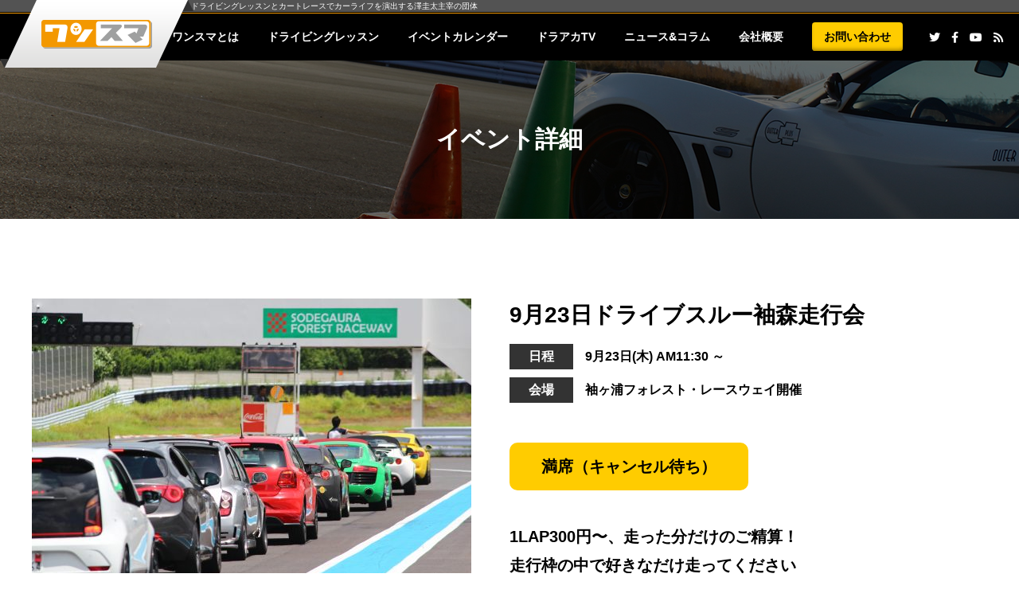

--- FILE ---
content_type: text/html; charset=UTF-8
request_url: https://www.onedaysmile.jp/event/20210923sfr/
body_size: 46753
content:
<!doctype html>
<html lang="ja">
<head>
  <meta charset="utf-8">

  <title></title>
  <meta name="description" content="" />
  <meta name="keywords" content="" />
  <meta name="robots" content="INDEX, FOLLOW" />
  <link rel="stylesheet" href="https://use.fontawesome.com/releases/v5.15.4/css/all.css">
<!--
  <script src="https://kit.fontawesome.com/e1a3f3fa22.js" crossorigin="anonymous"></script>
-->
  <link rel="stylesheet" type="text/css" href="https://www.onedaysmile.jp/wp2021a/wp-content/themes/onedaysmile/assets/css/html5reset.css" />
  <link rel="stylesheet" type="text/css" href="https://www.onedaysmile.jp/wp2021a/wp-content/themes/onedaysmile/assets/js/slick/slick-theme.css" />
  <link rel="stylesheet" type="text/css" href="https://www.onedaysmile.jp/wp2021a/wp-content/themes/onedaysmile/assets/js/slick/slick.css" />
  <link rel="stylesheet" type="text/css" href="https://www.onedaysmile.jp/wp2021a/wp-content/themes/onedaysmile/assets/css/main_layout.css" />
  <link rel="stylesheet" type="text/css" href="https://www.onedaysmile.jp/wp2021a/wp-content/themes/onedaysmile/assets/css/contents.css" />
  <link rel="stylesheet" href="https://use.typekit.net/kup2qgr.css">
  <meta name="viewport" content="width=device-width, minimum-scale=1, maximum-scale=1" />
  <link rel="shortcut icon" href="https://www.onedaysmile.jp/wp2021a/wp-content/themes/onedaysmile/favicon.ico" />

  <script src="https://ajax.googleapis.com/ajax/libs/jquery/3.2.1/jquery.min.js"></script>
  <script type="text/javascript" src="https://www.onedaysmile.jp/wp2021a/wp-content/themes/onedaysmile/assets/js/slick/slick.js"></script>
  <script type="text/javascript" src="https://www.onedaysmile.jp/wp2021a/wp-content/themes/onedaysmile/assets/js/main.js"></script>
  
		<!-- All in One SEO 4.7.4.2 - aioseo.com -->
		<meta name="description" content="1LAP300円〜、走った分だけのご精算！走行枠の中で好きなだけ走ってください 当日はまず受付で計測器とゼッケ" />
		<meta name="robots" content="max-image-preview:large" />
		<link rel="canonical" href="https://www.onedaysmile.jp/event/20210923sfr/" />
		<meta name="generator" content="All in One SEO (AIOSEO) 4.7.4.2" />
		<meta property="og:locale" content="ja_JP" />
		<meta property="og:site_name" content="ワンスマ | 少人数制の本格的ドライビングレッスンや、家族で楽しめるサーキットイベント「袖森フェスティバル」、耐久カートレースをプロデュースする、レーシングドライバー澤圭太が主宰する団体のオフィシャルサイト。" />
		<meta property="og:type" content="article" />
		<meta property="og:title" content="9月23日ドライブスルー袖森走行会 | ワンスマ" />
		<meta property="og:description" content="1LAP300円〜、走った分だけのご精算！走行枠の中で好きなだけ走ってください 当日はまず受付で計測器とゼッケ" />
		<meta property="og:url" content="https://www.onedaysmile.jp/event/20210923sfr/" />
		<meta property="article:published_time" content="2021-08-30T09:59:13+00:00" />
		<meta property="article:modified_time" content="2021-09-22T08:19:53+00:00" />
		<meta name="twitter:card" content="summary" />
		<meta name="twitter:title" content="9月23日ドライブスルー袖森走行会 | ワンスマ" />
		<meta name="twitter:description" content="1LAP300円〜、走った分だけのご精算！走行枠の中で好きなだけ走ってください 当日はまず受付で計測器とゼッケ" />
		<script type="application/ld+json" class="aioseo-schema">
			{"@context":"https:\/\/schema.org","@graph":[{"@type":"BreadcrumbList","@id":"https:\/\/www.onedaysmile.jp\/event\/20210923sfr\/#breadcrumblist","itemListElement":[{"@type":"ListItem","@id":"https:\/\/www.onedaysmile.jp\/#listItem","position":1,"name":"\u5bb6","item":"https:\/\/www.onedaysmile.jp\/","nextItem":"https:\/\/www.onedaysmile.jp\/event\/20210923sfr\/#listItem"},{"@type":"ListItem","@id":"https:\/\/www.onedaysmile.jp\/event\/20210923sfr\/#listItem","position":2,"name":"9\u670823\u65e5\u30c9\u30e9\u30a4\u30d6\u30b9\u30eb\u30fc\u8896\u68ee\u8d70\u884c\u4f1a","previousItem":"https:\/\/www.onedaysmile.jp\/#listItem"}]},{"@type":"Organization","@id":"https:\/\/www.onedaysmile.jp\/#organization","name":"\u30ef\u30f3\u30b9\u30de","description":"\u5c11\u4eba\u6570\u5236\u306e\u672c\u683c\u7684\u30c9\u30e9\u30a4\u30d3\u30f3\u30b0\u30ec\u30c3\u30b9\u30f3\u3084\u3001\u5bb6\u65cf\u3067\u697d\u3057\u3081\u308b\u30b5\u30fc\u30ad\u30c3\u30c8\u30a4\u30d9\u30f3\u30c8\u300c\u8896\u68ee\u30d5\u30a7\u30b9\u30c6\u30a3\u30d0\u30eb\u300d\u3001\u8010\u4e45\u30ab\u30fc\u30c8\u30ec\u30fc\u30b9\u3092\u30d7\u30ed\u30c7\u30e5\u30fc\u30b9\u3059\u308b\u3001\u30ec\u30fc\u30b7\u30f3\u30b0\u30c9\u30e9\u30a4\u30d0\u30fc\u6fa4\u572d\u592a\u304c\u4e3b\u5bb0\u3059\u308b\u56e3\u4f53\u306e\u30aa\u30d5\u30a3\u30b7\u30e3\u30eb\u30b5\u30a4\u30c8\u3002","url":"https:\/\/www.onedaysmile.jp\/"},{"@type":"WebPage","@id":"https:\/\/www.onedaysmile.jp\/event\/20210923sfr\/#webpage","url":"https:\/\/www.onedaysmile.jp\/event\/20210923sfr\/","name":"9\u670823\u65e5\u30c9\u30e9\u30a4\u30d6\u30b9\u30eb\u30fc\u8896\u68ee\u8d70\u884c\u4f1a | \u30ef\u30f3\u30b9\u30de","description":"1LAP300\u5186\u301c\u3001\u8d70\u3063\u305f\u5206\u3060\u3051\u306e\u3054\u7cbe\u7b97\uff01\u8d70\u884c\u67a0\u306e\u4e2d\u3067\u597d\u304d\u306a\u3060\u3051\u8d70\u3063\u3066\u304f\u3060\u3055\u3044 \u5f53\u65e5\u306f\u307e\u305a\u53d7\u4ed8\u3067\u8a08\u6e2c\u5668\u3068\u30bc\u30c3\u30b1","inLanguage":"ja","isPartOf":{"@id":"https:\/\/www.onedaysmile.jp\/#website"},"breadcrumb":{"@id":"https:\/\/www.onedaysmile.jp\/event\/20210923sfr\/#breadcrumblist"},"image":{"@type":"ImageObject","url":"https:\/\/www.onedaysmile.jp\/wp2021a\/wp-content\/uploads\/2021\/06\/IMG_6991-scaled-e1624682071328.jpg","@id":"https:\/\/www.onedaysmile.jp\/event\/20210923sfr\/#mainImage","width":1200,"height":800},"primaryImageOfPage":{"@id":"https:\/\/www.onedaysmile.jp\/event\/20210923sfr\/#mainImage"},"datePublished":"2021-08-30T18:59:13+09:00","dateModified":"2021-09-22T17:19:53+09:00"},{"@type":"WebSite","@id":"https:\/\/www.onedaysmile.jp\/#website","url":"https:\/\/www.onedaysmile.jp\/","name":"\u30ef\u30f3\u30b9\u30de","description":"\u5c11\u4eba\u6570\u5236\u306e\u672c\u683c\u7684\u30c9\u30e9\u30a4\u30d3\u30f3\u30b0\u30ec\u30c3\u30b9\u30f3\u3084\u3001\u5bb6\u65cf\u3067\u697d\u3057\u3081\u308b\u30b5\u30fc\u30ad\u30c3\u30c8\u30a4\u30d9\u30f3\u30c8\u300c\u8896\u68ee\u30d5\u30a7\u30b9\u30c6\u30a3\u30d0\u30eb\u300d\u3001\u8010\u4e45\u30ab\u30fc\u30c8\u30ec\u30fc\u30b9\u3092\u30d7\u30ed\u30c7\u30e5\u30fc\u30b9\u3059\u308b\u3001\u30ec\u30fc\u30b7\u30f3\u30b0\u30c9\u30e9\u30a4\u30d0\u30fc\u6fa4\u572d\u592a\u304c\u4e3b\u5bb0\u3059\u308b\u56e3\u4f53\u306e\u30aa\u30d5\u30a3\u30b7\u30e3\u30eb\u30b5\u30a4\u30c8\u3002","inLanguage":"ja","publisher":{"@id":"https:\/\/www.onedaysmile.jp\/#organization"}}]}
		</script>
		<!-- All in One SEO -->


<!-- Google Tag Manager for WordPress by gtm4wp.com -->
<script data-cfasync="false" data-pagespeed-no-defer>//<![CDATA[
	var gtm4wp_datalayer_name = "dataLayer";
	var dataLayer = dataLayer || [];
//]]>
</script>
<!-- End Google Tag Manager for WordPress by gtm4wp.com --><link rel="alternate" title="oEmbed (JSON)" type="application/json+oembed" href="https://www.onedaysmile.jp/wp-json/oembed/1.0/embed?url=https%3A%2F%2Fwww.onedaysmile.jp%2Fevent%2F20210923sfr%2F" />
<link rel="alternate" title="oEmbed (XML)" type="text/xml+oembed" href="https://www.onedaysmile.jp/wp-json/oembed/1.0/embed?url=https%3A%2F%2Fwww.onedaysmile.jp%2Fevent%2F20210923sfr%2F&#038;format=xml" />
		<!-- This site uses the Google Analytics by MonsterInsights plugin v7.17.0 - Using Analytics tracking - https://www.monsterinsights.com/ -->
		<!-- Note: MonsterInsights is not currently configured on this site. The site owner needs to authenticate with Google Analytics in the MonsterInsights settings panel. -->
					<!-- No UA code set -->
				<!-- / Google Analytics by MonsterInsights -->
		<style id='wp-img-auto-sizes-contain-inline-css' type='text/css'>
img:is([sizes=auto i],[sizes^="auto," i]){contain-intrinsic-size:3000px 1500px}
/*# sourceURL=wp-img-auto-sizes-contain-inline-css */
</style>
<style id='wp-emoji-styles-inline-css' type='text/css'>

	img.wp-smiley, img.emoji {
		display: inline !important;
		border: none !important;
		box-shadow: none !important;
		height: 1em !important;
		width: 1em !important;
		margin: 0 0.07em !important;
		vertical-align: -0.1em !important;
		background: none !important;
		padding: 0 !important;
	}
/*# sourceURL=wp-emoji-styles-inline-css */
</style>
<style id='wp-block-library-inline-css' type='text/css'>
:root{--wp-block-synced-color:#7a00df;--wp-block-synced-color--rgb:122,0,223;--wp-bound-block-color:var(--wp-block-synced-color);--wp-editor-canvas-background:#ddd;--wp-admin-theme-color:#007cba;--wp-admin-theme-color--rgb:0,124,186;--wp-admin-theme-color-darker-10:#006ba1;--wp-admin-theme-color-darker-10--rgb:0,107,160.5;--wp-admin-theme-color-darker-20:#005a87;--wp-admin-theme-color-darker-20--rgb:0,90,135;--wp-admin-border-width-focus:2px}@media (min-resolution:192dpi){:root{--wp-admin-border-width-focus:1.5px}}.wp-element-button{cursor:pointer}:root .has-very-light-gray-background-color{background-color:#eee}:root .has-very-dark-gray-background-color{background-color:#313131}:root .has-very-light-gray-color{color:#eee}:root .has-very-dark-gray-color{color:#313131}:root .has-vivid-green-cyan-to-vivid-cyan-blue-gradient-background{background:linear-gradient(135deg,#00d084,#0693e3)}:root .has-purple-crush-gradient-background{background:linear-gradient(135deg,#34e2e4,#4721fb 50%,#ab1dfe)}:root .has-hazy-dawn-gradient-background{background:linear-gradient(135deg,#faaca8,#dad0ec)}:root .has-subdued-olive-gradient-background{background:linear-gradient(135deg,#fafae1,#67a671)}:root .has-atomic-cream-gradient-background{background:linear-gradient(135deg,#fdd79a,#004a59)}:root .has-nightshade-gradient-background{background:linear-gradient(135deg,#330968,#31cdcf)}:root .has-midnight-gradient-background{background:linear-gradient(135deg,#020381,#2874fc)}:root{--wp--preset--font-size--normal:16px;--wp--preset--font-size--huge:42px}.has-regular-font-size{font-size:1em}.has-larger-font-size{font-size:2.625em}.has-normal-font-size{font-size:var(--wp--preset--font-size--normal)}.has-huge-font-size{font-size:var(--wp--preset--font-size--huge)}.has-text-align-center{text-align:center}.has-text-align-left{text-align:left}.has-text-align-right{text-align:right}.has-fit-text{white-space:nowrap!important}#end-resizable-editor-section{display:none}.aligncenter{clear:both}.items-justified-left{justify-content:flex-start}.items-justified-center{justify-content:center}.items-justified-right{justify-content:flex-end}.items-justified-space-between{justify-content:space-between}.screen-reader-text{border:0;clip-path:inset(50%);height:1px;margin:-1px;overflow:hidden;padding:0;position:absolute;width:1px;word-wrap:normal!important}.screen-reader-text:focus{background-color:#ddd;clip-path:none;color:#444;display:block;font-size:1em;height:auto;left:5px;line-height:normal;padding:15px 23px 14px;text-decoration:none;top:5px;width:auto;z-index:100000}html :where(.has-border-color){border-style:solid}html :where([style*=border-top-color]){border-top-style:solid}html :where([style*=border-right-color]){border-right-style:solid}html :where([style*=border-bottom-color]){border-bottom-style:solid}html :where([style*=border-left-color]){border-left-style:solid}html :where([style*=border-width]){border-style:solid}html :where([style*=border-top-width]){border-top-style:solid}html :where([style*=border-right-width]){border-right-style:solid}html :where([style*=border-bottom-width]){border-bottom-style:solid}html :where([style*=border-left-width]){border-left-style:solid}html :where(img[class*=wp-image-]){height:auto;max-width:100%}:where(figure){margin:0 0 1em}html :where(.is-position-sticky){--wp-admin--admin-bar--position-offset:var(--wp-admin--admin-bar--height,0px)}@media screen and (max-width:600px){html :where(.is-position-sticky){--wp-admin--admin-bar--position-offset:0px}}

/*# sourceURL=wp-block-library-inline-css */
</style><style id='global-styles-inline-css' type='text/css'>
:root{--wp--preset--aspect-ratio--square: 1;--wp--preset--aspect-ratio--4-3: 4/3;--wp--preset--aspect-ratio--3-4: 3/4;--wp--preset--aspect-ratio--3-2: 3/2;--wp--preset--aspect-ratio--2-3: 2/3;--wp--preset--aspect-ratio--16-9: 16/9;--wp--preset--aspect-ratio--9-16: 9/16;--wp--preset--color--black: #000000;--wp--preset--color--cyan-bluish-gray: #abb8c3;--wp--preset--color--white: #ffffff;--wp--preset--color--pale-pink: #f78da7;--wp--preset--color--vivid-red: #cf2e2e;--wp--preset--color--luminous-vivid-orange: #ff6900;--wp--preset--color--luminous-vivid-amber: #fcb900;--wp--preset--color--light-green-cyan: #7bdcb5;--wp--preset--color--vivid-green-cyan: #00d084;--wp--preset--color--pale-cyan-blue: #8ed1fc;--wp--preset--color--vivid-cyan-blue: #0693e3;--wp--preset--color--vivid-purple: #9b51e0;--wp--preset--gradient--vivid-cyan-blue-to-vivid-purple: linear-gradient(135deg,rgb(6,147,227) 0%,rgb(155,81,224) 100%);--wp--preset--gradient--light-green-cyan-to-vivid-green-cyan: linear-gradient(135deg,rgb(122,220,180) 0%,rgb(0,208,130) 100%);--wp--preset--gradient--luminous-vivid-amber-to-luminous-vivid-orange: linear-gradient(135deg,rgb(252,185,0) 0%,rgb(255,105,0) 100%);--wp--preset--gradient--luminous-vivid-orange-to-vivid-red: linear-gradient(135deg,rgb(255,105,0) 0%,rgb(207,46,46) 100%);--wp--preset--gradient--very-light-gray-to-cyan-bluish-gray: linear-gradient(135deg,rgb(238,238,238) 0%,rgb(169,184,195) 100%);--wp--preset--gradient--cool-to-warm-spectrum: linear-gradient(135deg,rgb(74,234,220) 0%,rgb(151,120,209) 20%,rgb(207,42,186) 40%,rgb(238,44,130) 60%,rgb(251,105,98) 80%,rgb(254,248,76) 100%);--wp--preset--gradient--blush-light-purple: linear-gradient(135deg,rgb(255,206,236) 0%,rgb(152,150,240) 100%);--wp--preset--gradient--blush-bordeaux: linear-gradient(135deg,rgb(254,205,165) 0%,rgb(254,45,45) 50%,rgb(107,0,62) 100%);--wp--preset--gradient--luminous-dusk: linear-gradient(135deg,rgb(255,203,112) 0%,rgb(199,81,192) 50%,rgb(65,88,208) 100%);--wp--preset--gradient--pale-ocean: linear-gradient(135deg,rgb(255,245,203) 0%,rgb(182,227,212) 50%,rgb(51,167,181) 100%);--wp--preset--gradient--electric-grass: linear-gradient(135deg,rgb(202,248,128) 0%,rgb(113,206,126) 100%);--wp--preset--gradient--midnight: linear-gradient(135deg,rgb(2,3,129) 0%,rgb(40,116,252) 100%);--wp--preset--font-size--small: 13px;--wp--preset--font-size--medium: 20px;--wp--preset--font-size--large: 36px;--wp--preset--font-size--x-large: 42px;--wp--preset--spacing--20: 0.44rem;--wp--preset--spacing--30: 0.67rem;--wp--preset--spacing--40: 1rem;--wp--preset--spacing--50: 1.5rem;--wp--preset--spacing--60: 2.25rem;--wp--preset--spacing--70: 3.38rem;--wp--preset--spacing--80: 5.06rem;--wp--preset--shadow--natural: 6px 6px 9px rgba(0, 0, 0, 0.2);--wp--preset--shadow--deep: 12px 12px 50px rgba(0, 0, 0, 0.4);--wp--preset--shadow--sharp: 6px 6px 0px rgba(0, 0, 0, 0.2);--wp--preset--shadow--outlined: 6px 6px 0px -3px rgb(255, 255, 255), 6px 6px rgb(0, 0, 0);--wp--preset--shadow--crisp: 6px 6px 0px rgb(0, 0, 0);}:where(.is-layout-flex){gap: 0.5em;}:where(.is-layout-grid){gap: 0.5em;}body .is-layout-flex{display: flex;}.is-layout-flex{flex-wrap: wrap;align-items: center;}.is-layout-flex > :is(*, div){margin: 0;}body .is-layout-grid{display: grid;}.is-layout-grid > :is(*, div){margin: 0;}:where(.wp-block-columns.is-layout-flex){gap: 2em;}:where(.wp-block-columns.is-layout-grid){gap: 2em;}:where(.wp-block-post-template.is-layout-flex){gap: 1.25em;}:where(.wp-block-post-template.is-layout-grid){gap: 1.25em;}.has-black-color{color: var(--wp--preset--color--black) !important;}.has-cyan-bluish-gray-color{color: var(--wp--preset--color--cyan-bluish-gray) !important;}.has-white-color{color: var(--wp--preset--color--white) !important;}.has-pale-pink-color{color: var(--wp--preset--color--pale-pink) !important;}.has-vivid-red-color{color: var(--wp--preset--color--vivid-red) !important;}.has-luminous-vivid-orange-color{color: var(--wp--preset--color--luminous-vivid-orange) !important;}.has-luminous-vivid-amber-color{color: var(--wp--preset--color--luminous-vivid-amber) !important;}.has-light-green-cyan-color{color: var(--wp--preset--color--light-green-cyan) !important;}.has-vivid-green-cyan-color{color: var(--wp--preset--color--vivid-green-cyan) !important;}.has-pale-cyan-blue-color{color: var(--wp--preset--color--pale-cyan-blue) !important;}.has-vivid-cyan-blue-color{color: var(--wp--preset--color--vivid-cyan-blue) !important;}.has-vivid-purple-color{color: var(--wp--preset--color--vivid-purple) !important;}.has-black-background-color{background-color: var(--wp--preset--color--black) !important;}.has-cyan-bluish-gray-background-color{background-color: var(--wp--preset--color--cyan-bluish-gray) !important;}.has-white-background-color{background-color: var(--wp--preset--color--white) !important;}.has-pale-pink-background-color{background-color: var(--wp--preset--color--pale-pink) !important;}.has-vivid-red-background-color{background-color: var(--wp--preset--color--vivid-red) !important;}.has-luminous-vivid-orange-background-color{background-color: var(--wp--preset--color--luminous-vivid-orange) !important;}.has-luminous-vivid-amber-background-color{background-color: var(--wp--preset--color--luminous-vivid-amber) !important;}.has-light-green-cyan-background-color{background-color: var(--wp--preset--color--light-green-cyan) !important;}.has-vivid-green-cyan-background-color{background-color: var(--wp--preset--color--vivid-green-cyan) !important;}.has-pale-cyan-blue-background-color{background-color: var(--wp--preset--color--pale-cyan-blue) !important;}.has-vivid-cyan-blue-background-color{background-color: var(--wp--preset--color--vivid-cyan-blue) !important;}.has-vivid-purple-background-color{background-color: var(--wp--preset--color--vivid-purple) !important;}.has-black-border-color{border-color: var(--wp--preset--color--black) !important;}.has-cyan-bluish-gray-border-color{border-color: var(--wp--preset--color--cyan-bluish-gray) !important;}.has-white-border-color{border-color: var(--wp--preset--color--white) !important;}.has-pale-pink-border-color{border-color: var(--wp--preset--color--pale-pink) !important;}.has-vivid-red-border-color{border-color: var(--wp--preset--color--vivid-red) !important;}.has-luminous-vivid-orange-border-color{border-color: var(--wp--preset--color--luminous-vivid-orange) !important;}.has-luminous-vivid-amber-border-color{border-color: var(--wp--preset--color--luminous-vivid-amber) !important;}.has-light-green-cyan-border-color{border-color: var(--wp--preset--color--light-green-cyan) !important;}.has-vivid-green-cyan-border-color{border-color: var(--wp--preset--color--vivid-green-cyan) !important;}.has-pale-cyan-blue-border-color{border-color: var(--wp--preset--color--pale-cyan-blue) !important;}.has-vivid-cyan-blue-border-color{border-color: var(--wp--preset--color--vivid-cyan-blue) !important;}.has-vivid-purple-border-color{border-color: var(--wp--preset--color--vivid-purple) !important;}.has-vivid-cyan-blue-to-vivid-purple-gradient-background{background: var(--wp--preset--gradient--vivid-cyan-blue-to-vivid-purple) !important;}.has-light-green-cyan-to-vivid-green-cyan-gradient-background{background: var(--wp--preset--gradient--light-green-cyan-to-vivid-green-cyan) !important;}.has-luminous-vivid-amber-to-luminous-vivid-orange-gradient-background{background: var(--wp--preset--gradient--luminous-vivid-amber-to-luminous-vivid-orange) !important;}.has-luminous-vivid-orange-to-vivid-red-gradient-background{background: var(--wp--preset--gradient--luminous-vivid-orange-to-vivid-red) !important;}.has-very-light-gray-to-cyan-bluish-gray-gradient-background{background: var(--wp--preset--gradient--very-light-gray-to-cyan-bluish-gray) !important;}.has-cool-to-warm-spectrum-gradient-background{background: var(--wp--preset--gradient--cool-to-warm-spectrum) !important;}.has-blush-light-purple-gradient-background{background: var(--wp--preset--gradient--blush-light-purple) !important;}.has-blush-bordeaux-gradient-background{background: var(--wp--preset--gradient--blush-bordeaux) !important;}.has-luminous-dusk-gradient-background{background: var(--wp--preset--gradient--luminous-dusk) !important;}.has-pale-ocean-gradient-background{background: var(--wp--preset--gradient--pale-ocean) !important;}.has-electric-grass-gradient-background{background: var(--wp--preset--gradient--electric-grass) !important;}.has-midnight-gradient-background{background: var(--wp--preset--gradient--midnight) !important;}.has-small-font-size{font-size: var(--wp--preset--font-size--small) !important;}.has-medium-font-size{font-size: var(--wp--preset--font-size--medium) !important;}.has-large-font-size{font-size: var(--wp--preset--font-size--large) !important;}.has-x-large-font-size{font-size: var(--wp--preset--font-size--x-large) !important;}
/*# sourceURL=global-styles-inline-css */
</style>

<style id='classic-theme-styles-inline-css' type='text/css'>
/*! This file is auto-generated */
.wp-block-button__link{color:#fff;background-color:#32373c;border-radius:9999px;box-shadow:none;text-decoration:none;padding:calc(.667em + 2px) calc(1.333em + 2px);font-size:1.125em}.wp-block-file__button{background:#32373c;color:#fff;text-decoration:none}
/*# sourceURL=/wp-includes/css/classic-themes.min.css */
</style>
<link rel='stylesheet' id='wp-block-paragraph-css' href='https://www.onedaysmile.jp/wp2021a/wp-includes/blocks/paragraph/style.min.css?ver=6.9' type='text/css' media='all' />
<link rel='stylesheet' id='wp-block-list-css' href='https://www.onedaysmile.jp/wp2021a/wp-includes/blocks/list/style.min.css?ver=6.9' type='text/css' media='all' />
<link rel="https://api.w.org/" href="https://www.onedaysmile.jp/wp-json/" /><link rel="alternate" title="JSON" type="application/json" href="https://www.onedaysmile.jp/wp-json/wp/v2/event/918" /><link rel="EditURI" type="application/rsd+xml" title="RSD" href="https://www.onedaysmile.jp/wp2021a/xmlrpc.php?rsd" />
<meta name="generator" content="WordPress 6.9" />
<link rel='shortlink' href='https://www.onedaysmile.jp/?p=918' />
<meta name="generator" content="Site Kit by Google 1.22.0" />
<!-- Google Tag Manager for WordPress by gtm4wp.com -->
<script data-cfasync="false" data-pagespeed-no-defer>//<![CDATA[
	var dataLayer_content = {"pagePostType":"event","pagePostType2":"single-event","pagePostAuthor":"onesuma"};
	dataLayer.push( dataLayer_content );//]]>
</script>
<script data-cfasync="false">//<![CDATA[
(function(w,d,s,l,i){w[l]=w[l]||[];w[l].push({'gtm.start':
new Date().getTime(),event:'gtm.js'});var f=d.getElementsByTagName(s)[0],
j=d.createElement(s),dl=l!='dataLayer'?'&l='+l:'';j.async=true;j.src=
'//www.googletagmanager.com/gtm.'+'js?id='+i+dl;f.parentNode.insertBefore(j,f);
})(window,document,'script','dataLayer','GTM-W6N3JZD');//]]>
</script>
<!-- End Google Tag Manager -->
<!-- End Google Tag Manager for WordPress by gtm4wp.com --></head>

<body>
<div id="fb-root"></div>
<script async defer crossorigin="anonymous" src="https://connect.facebook.net/ja_JP/sdk.js#xfbml=1&version=v9.0&appId=1091306904267361&autoLogAppEvents=1" nonce="4cq5aJrU"></script>  
  
  <div class="c-flow">
    <header class="c-header">
      <div class="c-headerInner">
        <h1 class="c-header__titleLogo">
          <a href="https://www.onedaysmile.jp/">
          <picture>
            <source srcset="https://www.onedaysmile.jp/wp2021a/wp-content/themes/onedaysmile/assets/images/logo_sp_for_ip5.png" media="(max-width: 374px)">
            <source srcset="https://www.onedaysmile.jp/wp2021a/wp-content/themes/onedaysmile/assets/images/logo_sp.png" media="(max-width: 690px)">
              <img src="https://www.onedaysmile.jp/wp2021a/wp-content/themes/onedaysmile/assets/images/logo.png" alt="ワンスマ">
          </picture>
          </a>
        </h1>
        <div class="c-header__description">
          ドライビングレッスンと<br class="c-headerDescriptionBrForIp5">カートレースで<br class="c-headerDescriptionBr">カーライフを演出する<br class="c-headerDescriptionBrForIp5">澤圭太主宰の団体
        </div>
      </div>
    </header>
    <nav class="c-gNavi">
      <div class="c-gNaviInner">
        <ul class="c-gNaviLinks">
<!--
          <li class="c-gNaviLinks__item">
            <a href="#" class="c-gNaviLinkAnc">
              <span class="c-gNaviLinkAnc__alphanumeric">HOME</span>
            </a>
          </li>
-->
          <li class="c-gNaviLinks__item">
            <a href="https://www.onedaysmile.jp/about/" class="c-gNaviLinkAnc">
              ワンスマとは
            </a>
          </li>
          <li class="c-gNaviLinks__item">
            <a href="https://www.onedaysmile.jp/lesson/" class="c-gNaviLinkAnc">
              ドライビングレッスン
            </a>
          </li>
          <li class="c-gNaviLinks__item">
            <a href="https://www.onedaysmile.jp/calendar/" class="c-gNaviLinkAnc">
              イベントカレンダー
            </a>
          </li>
          <li class="c-gNaviLinks__item">
            <a href="https://driving-academy.tv/" target="_blank" class="c-gNaviLinkAnc">
              ドラアカTV
            </a>
          </li>
          <li class="c-gNaviLinks__item">
            <a href="https://www.onedaysmile.jp/news/" class="c-gNaviLinkAnc">
              ニュース&amp;コラム
            </a>
          </li>
          <li class="c-gNaviLinks__item">
            <a href="https://www.onedaysmile.jp/company/" class="c-gNaviLinkAnc">
              会社概要
            </a>
          </li>
          <li class="c-gNaviLinks__item">
            <a href="https://www.onedaysmile.jp/contact/" class="c-gNaviLinkAnc c-gNaviLinkAnc--btn">
お問い合わせ
            </a>
          </li>
        </ul>
        <ul class="c-gNaviSnsLinks">
          <li class="c-gNaviSnsLinks__item">
            <a href="https://twitter.com/onedaysmileinfo" target="_blank">
              <i class="fab fa-twitter"></i>
            </a>
          </li>
          <li class="c-gNaviSnsLinks__item">
            <a href="https://www.facebook.com/onedaysmile.jp/" target="_blank">
              <i class="fab fa-facebook-f"></i>
            </a>
          </li>
          <li class="c-gNaviSnsLinks__item">
            <a href="https://www.youtube.com/channel/UC7qKf1g-He2tRDGSiIiBTog" target="_blank">
              <i class="fab fa-youtube"></i>
            </a>
          </li>
          <li class="c-gNaviSnsLinks__item">
            <a href="/feed/" target="_blank">
              <i class="fas fa-rss"></i>
            </a>
          </li>
        </ul>
      </div>
      <div class="c-naviMenuBtn">
        <div class="c-naviMenuBtnInner">
          <span></span>
          <span></span>
          <span></span>
        </div>
      </div>
    </nav>
  </div>
  <div class="l-wrap">
    <div class="p-pageHead p-pageHead--event">
      <div class="l-inner p-pageHeadInner">
        <h2 class="p-pageHead__title">
          イベント詳細
        </h2>
      </div>
    </div>
    
    <section class="l-page p-page__eventDetail">
      <div class="l-inner">
        <div class="p-eventDetail">
                                  <div class="p-eventDetail__photo">
            <figure>
              <img src="https://www.onedaysmile.jp/wp2021a/wp-content/uploads/2021/06/IMG_6991-552x365.jpg" alt="9月23日ドライブスルー袖森走行会">            </figure>
          </div>
          <div class="p-eventDetail__cart">
            <h2 class="p-eventDetail__cartTitle">
              9月23日ドライブスルー袖森走行会            </h2>
            <div class="p-eventDetail__cartStatus">
              <div class="p-eventDetail__cartStatusItem">
                <div class="p-eventDetail__cartStatusItemTag">
                  <span>日程</span>
                </div>
                <div class="p-eventDetail__cartStatusItemTxt">
                  9月23日(木) AM11:30 ～                 </div>
              </div>
              <div class="p-eventDetail__cartStatusItem">
                <div class="p-eventDetail__cartStatusItemTag">
                  <span>会場</span>
                </div>
                <div class="p-eventDetail__cartStatusItemTxt">
                袖ヶ浦フォレスト・レースウェイ開催
                </div>
              </div>
            </div>
            <div class="p-eventDetail__cartPriceOuter">
                                        </div>
            <div class="p-eventDetail__cartBtnOuter">
                                                      <a href="https://www.onedaysmile.jp/contact/" class="c-btn p-eventDetail__cartBtn">満席（キャンセル待ち）</a>
                                      </div>
            <div class="p-eventDetail__cartTxtWrap c-itemDetailBody">
              
<p class="has-medium-font-size" id="block-7db73a34-fc3d-4054-984a-2ad8d083b49a"><strong>1LAP300円〜、走った分だけのご精算！<br>走行枠の中で好きなだけ走ってください</strong></p>



<p>当日はまず受付で計測器とゼッケンを受け取って搭載。走行準備ができたらコースインできます。コース内は最大15台程度に制限し、クリアを取りやすくします。この時間内で1周300円〜で走った分と、基本参加費、オプション参加費の精算となります。たくさん走って練習するもよし。空いたタイミングを狙ってアタックするもよし。走るタイミングと量、そしてコストを自分でコントロールすることもトレーニングの一環です。<br><br>コロナウイルス感染対策として、いわゆる3密を避けるために当日、ブリーフィングは行いません。事前にYouTubeにて配信するブリーフィング資料を参加当日までに必ずご覧ください。また、当日健康状態をチェックする問診票を提出いただきます。37.5℃以上の発熱や咳などの諸症状がある場合は参加を禁止します。イベント中は咳エチケットや手指消毒の徹底をお願いします。</p>



<p><br><strong>▼開催概要</strong><br>●<strong>開催地：</strong><a target="_blank" href="http://www.sodegaura-forest-raceway.com/" rel="noreferrer noopener"><strong><span class="has-inline-color has-vivid-cyan-blue-color">袖ヶ浦フォレスト・レースウェイ</span></strong></a><br><br>●<strong>タイムスケジュール（参加台数により変更の場合あり）</strong><span class="has-inline-color has-vivid-red-color"></span><br>11:00　受付スタート（当日、新規にライセンスを取得される方は10:30集合）<br>13:30　最終受付<br>12:00〜12:50　走行1枠目（50分間）<br>13:30〜13:55　走行2枠目（25分間）<br>14:30〜14:55　走行3枠目（25分間）<br>各自のタイミングで走行を終了し、料金を精算して解散となります。<br>※参加料金（基本参加料金、周回数料金、オプション料金の合計）は当日、現金でのお支払いとなります。<br>※天候や参加台数等により若干の短縮の可能性あり<br><br>● <strong>参加料金</strong><br>ワンスマ袖森ライセンス所持者：基本参加料金3,000円／1LAP 300円<br>上記以外：基本参加料金4,000円／1LAP 500円<br>※ピットイン/アウトも1LAPに計上します。<br>※当日、ワンスマ袖森ライセンスを取得する方も所持者料金となります。<br><br>●通常の袖ヶ浦ライセンス、ワンスマ袖森ライセンス、いずれをお持ちでなくても参加できます。<br><br>● <strong>参加料金の例</strong><br>・A様（ワンスマ袖森ライセンス所持者）<br>10Lap、8Lap、5Lapと合計23Lap走行した場合<br>基本参加料金3,000円 + 23LAP×300円 = 9,900円<br><br>・B様（ワンスマ袖森ライセンス未所持）<br>A様と同様23LAP走行した場合<br>基本参加料金4,000円 + 23LAP×500円 = 15,500円<br><br><strong>●ドライバー装備</strong><br>ヘルメット（フルフェイス型またはジェット型）、長袖、長ズボン、グローブ、ペダル操作に適した靴が必須です。FIA公認のヘルメット・レーシングスーツ・グローブ・シューズ・ヘッドネックサポートデバイスの装着を強く推奨します。</p>



<p><br><strong>▼当日までの流れ</strong></p>



<ol class="wp-block-list" id="block-0b97e191-99ad-4fde-bab6-143739445aa8"><li><a href="http://www.onedaysmile.jp/dl/sodemori_drive-through_medicalcheck.pdf" target="_blank" rel="noreferrer noopener"><span class="has-inline-color has-luminous-vivid-amber-color">問診票・ブリーフィング資料閲覧申告書</span></a>をダウンロードして内容を確認してください。</li><li>申込確認メールにある、YouTubeへのリンクから、ブリーフィング映像を当日までに必ず視聴してください。</li><li>当日、自宅にて体温を測ってください。問診票・ブリーフィング資料閲覧申告書をプリントアウトして持参できる方は、問診票に体温のほか、必要事項を記入してください。プリントアウトできない方は当日、受付時に用紙をお渡しします。</li><li>当日、受付で問診票・ブリーフィング資料閲覧申告書を提出ください。受付は9:00スタート。11:00が最終受付となります。</li><li>受付にて計測器とゼッケンをお渡ししますので、車両に搭載してください。その他、走行準備を行ってください。開会式やドライバーズブリーフィングはありません。</li><li>各走行枠で自由にコースインが可能です。コース上は最大15台程度として走りやすい環境をつくります。</li><li>存分に走ったら、計測器とゼッケンを返却ください。その際に基本参加費と周回数に応じた料金を精算いただきます。なるべく小銭等のご用意をお願い致します。</li><li>閉会式はありません。忘れ物のないように気をつけてお帰りください。</li></ol>



<p><br><strong>▼同乗ドラサポについて</strong><br>上記ドライブスルー走行枠の中で同乗ありのドラサポを開催します。</p>



<ul class="wp-block-list" id="block-a45a715a-dac4-4f2c-9432-de319818f101"><li>参加料金：ワンスマ袖森ライセンス所持者20,000円 / 未所持者22,000円</li><li>内容：同乗走行、データロガー簡易解析診断（データロガーのレンタル料金込み）</li><li>車載カメラのレンタルは別途3,000円で承ります。（車載映像はUSBメモリなどに収録してお渡しします。16GB以上のUSBメモリやSDカードをご持参ください。）</li><li>同乗ドラサポ中の周回も課金対象となります。</li><li>インストラクター：澤 圭太</li></ul>



<p><br><strong>▼ワンスマ袖森ライセンス講習会について<br></strong>当日、ワンスマ袖森ライセンスを新規に取得いただけます。</p>



<ul class="wp-block-list" id="block-38dd969c-904e-4a34-bd5b-8dc8be8d5dc4"><li>取得料金：31,800円</li><li>必要書類等：運転免許証、写真２枚（カラー、縦3cm×横2.4cm、脱帽、無背景のもの）、印鑑、JAFライセンス（取得している方）</li><li>ライセンス制度についての詳細は<a href="http://www.onedaysmile.jp/sodemori-license.html">ワンスマ袖森ライセンス</a>のページをご覧ください。&nbsp;&nbsp;</li></ul>



<p><strong><br>▼ワンスマ袖森ライセンスの更新について</strong></p>



<ul class="wp-block-list"><li>更新は有効期限の2ヶ月前から可能です。</li><li>有効期限が切れた後も、一定期間は更新が可能です（更新後の有効期限は、元々の有効期限から1年となります。更新日から1年ではありませんのでご了承ください）</li><li>更新料金：21,500円</li><li>必要書類等：運転免許証、写真２枚（カラー、縦3cm×横2.4cm、脱帽、無背景のもの）、印鑑</li><li>郵送での更新をご希望の方は、<a href="https://onedaysmile.sakura.ne.jp/contact/"><span class="has-inline-color has-luminous-vivid-orange-color">ワンスマまでお問い合わせください。</span></a><br></li></ul>



<p>※イベント内容は変更になる場合があります。</p>
            </div>
          </div>
                                  </div>
      
      </div>
      
      
    
    </section>
    
    

  </div>
  <footer class="c-footer">
    <ul class="c-footerSnsLinks">
      <li class="c-footerSnsLinks__item">
        <a href="https://twitter.com/onedaysmileinfo" target="_blank">
          <i class="fab fa-twitter"></i>
        </a>
      </li>
      <li class="c-footerSnsLinks__item">
        <a href="https://www.facebook.com/onedaysmile.jp/" target="_blank">
          <i class="fab fa-facebook-f"></i>
        </a>
      </li>
      <li class="c-footerSnsLinks__item">
        <a href="https://www.youtube.com/channel/UC7qKf1g-He2tRDGSiIiBTog" target="_blank">
          <i class="fab fa-youtube"></i>
        </a>
      </li>
      <li class="c-footerSnsLinks__item">
        <a href="/feed/" target="_blank">
          <i class="fas fa-rss"></i>
        </a>
      </li>
    </ul>
    <div class="c-footerLinksMenu">
      <div class="l-inner">
        <div class="c-footerLinksMenuInner">
          <div class="c-footerLinksMenu__wrap">
            <div class="c-footerLinksMenu__item">
              <a href="https://www.onedaysmile.jp/about/" class="c-footerLinksMenuItem c-footerLinksMenuItem__anc">
                ワンスマとは
              </a>
            </div>
            <div class="c-footerLinksMenu__item">
              <div class="c-footerLinksMenuItem c-footerLinksMenuItem__label">
                ドライビングレッスン
              </div>
              <ul class="c-footerLinksSubMenu">
                <li class="c-footerLinkSubMenu__item">
                  <a href="/lp-lesson/" class="c-footerLinksSubMenuLinkAnc">
                    広場トレーニング
                  </a>
                </li>
                <li class="c-footerLinkSubMenu__item">
                  <a href="https://www.onedaysmile.jp/lesson/doujou/" class="c-footerLinksSubMenuLinkAnc">
                    同乗走行プログラム
                  </a>
                </li>
                <li class="c-footerLinkSubMenu__item">
                  <a href="https://www.onedaysmile.jp/lesson/ds/" class="c-footerLinksSubMenuLinkAnc">
                    ドラサポ
                  </a>
                </li>
                <li class="c-footerLinkSubMenu__item">
                  <a href="https://www.onedaysmile.jp/lp-ds/" class="c-footerLinksSubMenuLinkAnc">
                    年間ドラサポ
                  </a>
                </li>
                <li class="c-footerLinkSubMenu__item">
                  <a href="https://www.onedaysmile.jp/lesson/simulator/" class="c-footerLinksSubMenuLinkAnc">
                    シュミレータートレーニング
                  </a>
                </li>
                <li class="c-footerLinkSubMenu__item">
                  <a href="https://www.onedaysmile.jp/lesson/lounge/" class="c-footerLinksSubMenuLinkAnc">
                    ワンスマラウンジ
                  </a>
                </li>
                <li class="c-footerLinkSubMenu__item">
                  <a href="https://driving-academy.tv/" class="c-footerLinksSubMenuLinkAnc" target="_blank">
                    ドラアカTV
                  </a>
                </li>
              </ul>
            </div>
          </div>
          <div class="c-footerLinksMenu__wrap">
            <div class="c-footerLinksMenu__item">
              <a href="https://www.onedaysmile.jp/calendar/" class="c-footerLinksMenuItem c-footerLinksMenuItem__anc">
                イベントカレンダー
              </a>
            </div>
<!--            <div class="c-footerLinksMenu__item">
              <a href="https://www.onedaysmile.jp/onlinestore/" class="c-footerLinksMenuItem c-footerLinksMenuItem__anc">
                オンラインストア
              </a>
            </div>-->
            <div class="c-footerLinksMenu__item">
              <a href="https://www.onedaysmile.jp/sha-shin_fsw/" target="_blank" class="c-footerLinksMenuItem c-footerLinksMenuItem__anc">
                車真【シャシン】
              </a>
            </div>
            <div class="c-footerLinksMenu__item">
              <a href="https://www.onedaysmile.jp/news/" class="c-footerLinksMenuItem c-footerLinksMenuItem__anc">
                ニュース&コラム
              </a>
            </div>
            <div class="c-footerLinksMenu__item">
              <a href="https://www.onedaysmile.jp/company/" class="c-footerLinksMenuItem c-footerLinksMenuItem__anc">
                会社概要
              </a>
            </div>
          </div>
          <div class="c-footerLinksMenu__wrap">
            <div class="c-footerLinksMenu__item">
              <a href="https://www.onedaysmile.jp/legalnotation/" class="c-footerLinksMenuItem c-footerLinksMenuItem__anc">
                特定商取引に関する法律に基づく表記
              </a>
            </div>
            <div class="c-footerLinksMenu__item">
              <a href="https://www.onedaysmile.jp/contact/" class="c-footerLinksMenuItem c-footerLinksMenuItem__anc">
お問い合わせ
              </a>
            </div>
            <div class="c-footerLinksMenu__item">
              <a href="https://www.onedaysmile.jp/sitemap/" class="c-footerLinksMenuItem c-footerLinksMenuItem__anc">
                サイトマップ
              </a>
            </div>
          </div>
        </div>
      </div>
    </div>
    <div class="c-footerCopyRights">
      Copyright &copy; OneDaySmile. All Rights Reserved.
    </div>
  </footer>


<script type="speculationrules">
{"prefetch":[{"source":"document","where":{"and":[{"href_matches":"/*"},{"not":{"href_matches":["/wp2021a/wp-*.php","/wp2021a/wp-admin/*","/wp2021a/wp-content/uploads/*","/wp2021a/wp-content/*","/wp2021a/wp-content/plugins/*","/wp2021a/wp-content/themes/onedaysmile/*","/*\\?(.+)"]}},{"not":{"selector_matches":"a[rel~=\"nofollow\"]"}},{"not":{"selector_matches":".no-prefetch, .no-prefetch a"}}]},"eagerness":"conservative"}]}
</script>

<!-- Google Tag Manager (noscript) -->
<noscript><iframe src="https://www.googletagmanager.com/ns.html?id=GTM-W6N3JZD"
height="0" width="0" style="display:none;visibility:hidden"></iframe></noscript>
<!-- End Google Tag Manager (noscript) --><script id="wp-emoji-settings" type="application/json">
{"baseUrl":"https://s.w.org/images/core/emoji/17.0.2/72x72/","ext":".png","svgUrl":"https://s.w.org/images/core/emoji/17.0.2/svg/","svgExt":".svg","source":{"concatemoji":"https://www.onedaysmile.jp/wp2021a/wp-includes/js/wp-emoji-release.min.js?ver=6.9"}}
</script>
<script type="module">
/* <![CDATA[ */
/*! This file is auto-generated */
const a=JSON.parse(document.getElementById("wp-emoji-settings").textContent),o=(window._wpemojiSettings=a,"wpEmojiSettingsSupports"),s=["flag","emoji"];function i(e){try{var t={supportTests:e,timestamp:(new Date).valueOf()};sessionStorage.setItem(o,JSON.stringify(t))}catch(e){}}function c(e,t,n){e.clearRect(0,0,e.canvas.width,e.canvas.height),e.fillText(t,0,0);t=new Uint32Array(e.getImageData(0,0,e.canvas.width,e.canvas.height).data);e.clearRect(0,0,e.canvas.width,e.canvas.height),e.fillText(n,0,0);const a=new Uint32Array(e.getImageData(0,0,e.canvas.width,e.canvas.height).data);return t.every((e,t)=>e===a[t])}function p(e,t){e.clearRect(0,0,e.canvas.width,e.canvas.height),e.fillText(t,0,0);var n=e.getImageData(16,16,1,1);for(let e=0;e<n.data.length;e++)if(0!==n.data[e])return!1;return!0}function u(e,t,n,a){switch(t){case"flag":return n(e,"\ud83c\udff3\ufe0f\u200d\u26a7\ufe0f","\ud83c\udff3\ufe0f\u200b\u26a7\ufe0f")?!1:!n(e,"\ud83c\udde8\ud83c\uddf6","\ud83c\udde8\u200b\ud83c\uddf6")&&!n(e,"\ud83c\udff4\udb40\udc67\udb40\udc62\udb40\udc65\udb40\udc6e\udb40\udc67\udb40\udc7f","\ud83c\udff4\u200b\udb40\udc67\u200b\udb40\udc62\u200b\udb40\udc65\u200b\udb40\udc6e\u200b\udb40\udc67\u200b\udb40\udc7f");case"emoji":return!a(e,"\ud83e\u1fac8")}return!1}function f(e,t,n,a){let r;const o=(r="undefined"!=typeof WorkerGlobalScope&&self instanceof WorkerGlobalScope?new OffscreenCanvas(300,150):document.createElement("canvas")).getContext("2d",{willReadFrequently:!0}),s=(o.textBaseline="top",o.font="600 32px Arial",{});return e.forEach(e=>{s[e]=t(o,e,n,a)}),s}function r(e){var t=document.createElement("script");t.src=e,t.defer=!0,document.head.appendChild(t)}a.supports={everything:!0,everythingExceptFlag:!0},new Promise(t=>{let n=function(){try{var e=JSON.parse(sessionStorage.getItem(o));if("object"==typeof e&&"number"==typeof e.timestamp&&(new Date).valueOf()<e.timestamp+604800&&"object"==typeof e.supportTests)return e.supportTests}catch(e){}return null}();if(!n){if("undefined"!=typeof Worker&&"undefined"!=typeof OffscreenCanvas&&"undefined"!=typeof URL&&URL.createObjectURL&&"undefined"!=typeof Blob)try{var e="postMessage("+f.toString()+"("+[JSON.stringify(s),u.toString(),c.toString(),p.toString()].join(",")+"));",a=new Blob([e],{type:"text/javascript"});const r=new Worker(URL.createObjectURL(a),{name:"wpTestEmojiSupports"});return void(r.onmessage=e=>{i(n=e.data),r.terminate(),t(n)})}catch(e){}i(n=f(s,u,c,p))}t(n)}).then(e=>{for(const n in e)a.supports[n]=e[n],a.supports.everything=a.supports.everything&&a.supports[n],"flag"!==n&&(a.supports.everythingExceptFlag=a.supports.everythingExceptFlag&&a.supports[n]);var t;a.supports.everythingExceptFlag=a.supports.everythingExceptFlag&&!a.supports.flag,a.supports.everything||((t=a.source||{}).concatemoji?r(t.concatemoji):t.wpemoji&&t.twemoji&&(r(t.twemoji),r(t.wpemoji)))});
//# sourceURL=https://www.onedaysmile.jp/wp2021a/wp-includes/js/wp-emoji-loader.min.js
/* ]]> */
</script>

</body>
</html>



--- FILE ---
content_type: text/css
request_url: https://www.onedaysmile.jp/wp2021a/wp-content/themes/onedaysmile/assets/css/contents.css
body_size: 11865
content:
@charset "UTF-8";

/*CSSDocument*/


/* share
===============================================================*/

.clearfix:after {
content: " ";  
display: block; 
visibility: hidden; 
clear: both; 
height: 0.1px; 
font-size: 0.1em; 
line-height: 0; 
}
.clearfix { display: inline-block; }
/* exlude MacIE5 \*/
* html .clearfix { height: 1% }
.clearfix {display:block;}
/* end MacIE5 */


.clear{ clear:both;}
@media screen and (max-width: 1200px) {
}

/* mainvis */
.p-mainBanner {
  position: relative;
}
.p-mainBanner:before {
  content: '';
  display: block;
  height: 100%;
  width: 100%;
  /* background: rgba(0, 0,0,0.4); */
  z-index: 1001;
  position: absolute;
  top:0;
}
.p-mainBannerTxtWrap {
  position: absolute;
  transform: translate(0, -50%);
  top: 50%;
  left: 0;
  width: calc(100% - 70px);
  z-index: 1010;
  margin: 0 auto;
  right: 0;
  max-width: 1200px;
}
.p-mainBanner__title {
  font-family: '游明朝', 'YuMincho', '游明朝体', 'Yu Mincho', 'Hiragino Mincho Pro', 'ヒラギノ明朝 Pro W3', 'Kozuka Mincho Std', '小塚明朝 Std R', 'ＭＳ Ｐ明朝', 'MS PMincho', serif;
  font-size: 36px;
  line-height: 1.5;
  color: #FFF;
}
.p-mainBanner__txt {
  font-size: 16px;
  line-height: 1.875;
  color: #FFF;
  margin-top: 32px;
}
.p-mainBannerContentWrap {
  position: relative;
}
.p-mainBannerContentWrap:before ,
.p-mainBannerContentWrap:after {
  content: '';
  display: block;
  height: 100%;
  width: calc(50% - 600px);
  background: rgba(0, 0,0,0.3);
  z-index: 1000;
  position: absolute;
  top:0;
}
.p-mainBannerContentWrap:before {
  left: 0;
}
.p-mainBannerContentWrap:after {
  right: 0;
}
.p-mainBannerContent {
/*
  max-width: 1200px;
  height: auto;
  margin: 0 auto;
*/
}
.p-mainBannerContent__item {
  height: 600px;
  background-position: center center;
  background-repeat: no-repeat;
  background-size: cover;
  vertical-align: top;
}
.p-mainBannerContent__item.p-mainBannerContent__item--01 {
  background-image: url("../images/main_visual01.jpg");
}
.p-mainBannerContent__item.p-mainBannerContent__item--02 {
  background-image: url("../images/main_visual02.jpg");
}
.p-mainBannerContent__item.p-mainBannerContent__item--03 {
  background-image: url("../images/main_visual03.jpg");
}
.p-mainBannerContent__item.p-mainBannerContent__item--04 {
  background-image: url("../images/main_visual04.jpg");
}

.slick-prev, .slick-next {
  font-size: 25px;
  line-height: 1;
  color: #FFF;
  display: block;
  width: 25px;
  height: 25px;
  z-index: 1001;
  text-align: left;
  text-indent: -9999px;
}
.slick-prev {
  left: 50%;
  -webkit-transform: translate(-600px, -50%);
  -ms-transform: translate(-600px, -50%);
  transform: translate(-600px, -50%);
}
.slick-next {
  right: 50%;
  -webkit-transform: translate(600px, -50%);
  -ms-transform: translate(600px, -50%);
  transform: translate(600px, -50%);
}
.slick-prev:before,
.slick-next:before {
  display: none;
}
.slick-prev:after,
.slick-next:after {
  font-style: normal;
  font-variant: normal;
  text-rendering: auto;
  line-height: 1;
  font-family: "Font Awesome 5 Free";
  font-weight: 900;
  position: absolute;
  top:50%;
  transform: translate(0, -50%);
  text-indent: 0;
  background: #000;
  height: 40px;
  width: 40px;
  display: -webkit-box;
  display: -ms-flexbox;
  display: -webkit-flex;
  display: flex;
  -webkit-justify-content: center;
  -ms-justify-content: center;
  justify-content: center;
  -webkit-align-items: center;
  -ms-align-items: center;
  align-items: center;
}
.slick-prev:after {
  content: "\f053";
  left: -40px;
}
.slick-next:after {
  content: "\f054";
  right: -40px;
}
.slick-prev:hover:after,
.slick-next:hover:after ,
.slick-prev:focus:after,
.slick-next:focus:after {
  color: #FFF;
}
@media screen and (max-width: 1280px){
  .slick-prev {
    left: 10px;
    -webkit-transform: translate(0, -50%);
    -ms-transform: translate(0, -50%);
    transform: translate(0, -50%);
  }
  .slick-next {
    right: 10px;
    -webkit-transform: translate(0, -50%);
    -ms-transform: translate(0, -50%);
    transform: translate(0, -50%);
  }
  .slick-prev:after {
    left: 0;
  }
  .slick-next:after {
    right: 0;
  }
}
@media screen and (max-width: 690px){
  .p-mainBannerTxtWrap {
  }
  .p-mainBanner__title {
    font-size: 26px;
    line-height: 1.5;
  }
  .p-mainBanner__txt {
    font-size: 16px;
    line-height: 1.875;
    margin-top: 32px;
  }
  .p-mainBannerContent__item {
    height: 400px;
  }
  .p-mainBannerContent__item.p-mainBannerContent__item--02 {
    background-position: center left -100px;
  }
  .p-mainBannerContent__item.p-mainBannerContent__item--03 {
    background-position: center right -250px;
  }
  .p-mainBannerContent__item.p-mainBannerContent__item--04 {
    background-position: center right -300px;
  }
}

.p-topIntroHeading {
  font-size: 24px;
  line-height: 1.5;
  color: #fff;
  display: -webkit-box;
  display: -ms-flexbox;
  display: -webkit-flex;
  display: flex;
  -webkit-justify-content: center;
  -ms-justify-content: center;
  justify-content: center;
  -webkit-align-items: center;
  -ms-align-items: center;
  align-items: center;
  padding-top: 25px;
}
.p-topIntroHeading.p-topIntroHeading--flat {
  font-size: 40px;
  line-height: 1.5;
  margin-bottom: 10px;
}
.p-topIntroHeadingBr {
  display: none;
}
.p-topIntroHeading span{
  font-family: '游明朝', 'YuMincho', '游明朝体', 'Yu Mincho', 'Hiragino Mincho Pro', 'ヒラギノ明朝 Pro W3', 'Kozuka Mincho Std', '小塚明朝 Std R', 'ＭＳ Ｐ明朝', 'MS PMincho', serif;
  font-style: italic;
  font-size: 62px;
  padding: 0 10px;
  font-weight: 600;
}
.p-topIntroHeadingSub {
  font-size: 18px;
  font-weight: 600;
  line-height: 2.2;
  color: #fff;
  position: relative;
}
.p-topIntroHeadingSub::before,
.p-topIntroHeadingSub::after {
  content: '';
  border-top: 1px solid #fff;
  width: 80px;
  top: 9px;
  position: absolute;
}
.p-topIntroHeadingSub::before {
  left: -96px;
}
.p-topIntroHeadingSub::after {
  right: -96px;
}
.p-topIntroBannerWrap {
  padding: 70px 0 80px;
}
.p-topIntroBanner {
  margin: 0 auto;
}
.p-topIntroBanner + .p-topIntroBanner {
  margin-top: 40px;
}
@media screen and (max-width: 1360px){
  .p-topIntroHeading {
    font-size: 24px;
    line-height: 1.25;
    color: #fff;
    display: block;
    padding-top: 25px;
    margin-bottom: 20px;
  }
  .p-topIntroHeading span {
    display: inline-block;
    vertical-align: middle;
  }

  .p-topIntroHeadingBr {
    display: block;
  }
  .p-topIntroHeading span{
    font-family: '游明朝', 'YuMincho', '游明朝体', 'Yu Mincho', 'Hiragino Mincho Pro', 'ヒラギノ明朝 Pro W3', 'Kozuka Mincho Std', '小塚明朝 Std R', 'ＭＳ Ｐ明朝', 'MS PMincho', serif;
    font-style: italic;
    font-size: 62px;
    padding: 0 10px;
    font-weight: 600;
  }
  .p-topIntroHeadingSub {
    font-size: 18px;
    font-weight: 600;
    line-height: 2.2;
    color: #fff;
    position: relative;
  }
  .p-topIntroHeadingSub::before,
  .p-topIntroHeadingSub::after {
    content: '';
    border-top: 1px solid #fff;
    width: 80px;
    top: 9px;
    position: absolute;
  }
  .p-topIntroHeadingSub::before {
    left: -96px;
  }
  .p-topIntroHeadingSub::after {
    right: -96px;
  }
}
@media screen and (max-width: 785px){
  .p-topIntroHeading {
    font-size: 18px;
  }
  .p-topIntroHeading.p-topIntroHeading--flat {
    font-size: 32px;
    margin-bottom: 25px;
  }
  .p-topIntroHeading span{
    font-size: 52px;
  }
  .p-topIntroHeadingSub {
    font-size: 14px;
  }
  .p-topIntroHeadingSub::before,
  .p-topIntroHeadingSub::after {
    width: 50px;
    top: 7px;
    position: absolute;
  }
  .p-topIntroHeadingSub::before {
    left: -66px;
  }
  .p-topIntroHeadingSub::after {
    right: -66px;
  }
}
@media screen and (max-width: 690px){
  .p-topIntroHeading {
    font-size: 14px;
    line-height: 1.5;
    color: #fff;
    padding-top: 15px;
    margin-bottom: 15px;
  }
  .p-topIntroHeading.p-topIntroHeading--flat {
    font-size: 22px;
    margin-bottom: 5px;
  }
  .p-topIntroHeading span{
    font-size: 28px;
    padding: 0 8px;
  }
  .p-topIntroHeadingSub {
    font-size: 11px;
  }
  .p-topIntroHeadingSub::before,
  .p-topIntroHeadingSub::after {
    width: 15px;
    top: 6px;
    position: absolute;
  }
  .p-topIntroHeadingSub::before {
    left: -25px;
  }
  .p-topIntroHeadingSub::after {
    right: -25px;
  }
  .p-topIntroBannerWrap {
    padding: 50px 0 60px;
  }
  .p-topIntroBanner + .p-topIntroBanner {
    margin-top: 30px;
  }
}
@media screen and (max-width: 374px){
  .p-topIntroHeading {
    padding-top: 20px;
    font-size: 11px;
  }
  .p-topIntroHeading.p-topIntroHeading--flat {
    font-size: 18px;
  }
  .p-topIntroHeading span{
    font-size: 26px;
    padding: 0 5px;
  }
  .p-topIntroHeadingSub {
    font-size: 10px;
  }
  .p-topIntroHeadingSub::before,
  .p-topIntroHeadingSub::after {
    width: 9px;
    top: 5px;
  }
  .p-topIntroHeadingSub::before {
    left: -11px;
  }
  .p-topIntroHeadingSub::after {
    right: -11px;
  }
}

/* TOP 近日開催のドライビングレッスン */
.p-topCommingLessons {
  padding-bottom: 69px;
}
.p-topCommingLessonsList {
  display: -webkit-box;
  display: -ms-flexbox;
  display: -webkit-flex;
  display: flex;
/* 表示アイテム数が増えたら消す ↓↓↓*/
  /* -webkit-justify-content: center;
  -ms-justify-content: center;
  justify-content: center; */
/* 表示アイテム数が増えたら消す ↑↑↑*/
  -webkit-flex-wrap: wrap;
  -ms-flex-wrap: wrap;
  flex-wrap: wrap;
  padding: 61px 0 42px;
  width: 100%;
  max-width: 1200px;
  margin: 0 auto;
}
.p-topCommingLessonsList__item {
  background: #f8f7f7;
  padding-bottom: 14px;
  margin-right: 40px;
  width: 270px;
}
/* 表示アイテム数が増えたら消す・復活させる ↓↓↓*/
/*.p-topCommingLessonsList__item:nth-child(2n) {
  margin-right: 0;
}*/
 
.p-topCommingLessonsList__item:nth-child(4n) {
  margin-right: 0;
}
.p-topCommingLessonsList__item:nth-child(n+5) {
  margin-top: 30px;
} 
/* 表示アイテム数が増えたら消す・復活させる ↑↑↑*/
.p-topCommingLessonsListItemThum  img {
  max-width: none;
  width: 100%;
}
.p-topCommingLessonsListItemLabel {
  min-height: 47px;
  height: auto;
  box-sizing: border-box;
  border-left: 2px solid #ff9f02;
  color: #fff;
  background: #313131;
  display: -webkit-box;
  display: -ms-flexbox;
  display: -webkit-flex;
  display: flex;
  -webkit-align-items: center;
  -ms-align-items: center;
  align-items: center;
  font-size: 18px;
  font-weight: 600;
  line-height: 1.666;
  padding: 6px 10px;
}
.p-topCommingLessonsListItemInfo  {
  padding: 10px 12px 0;
  text-align: left;
  margin-bottom: 10px;
}
.p-topCommingLessonsListItemInfo__item {
  font-size: 14px;
  font-weight: 500;
  line-height: 1.857;
  text-indent: -1em;
  padding-left: 2em;
}
.p-topCommingLessonsListItemInfo__item i {
  padding-right: 1em;
}
.p-topCommingLessonsListItemBtnAnc {
  display: -webkit-box;
  display: -ms-flexbox;
  display: -webkit-flex;
  display: flex;
  -webkit-justify-content: center;
  -ms-justify-content: center;
  justify-content: center;
  -webkit-align-items: center;
  -ms-align-items: center;
  align-items: center;
  margin: 0 auto;
  color: #000 !important;
  background: #ffcc00;
  border-radius: 5px;
  width: 91.48%;
  height: 36px;
  font-size: 14px;
  font-weight: 600;
}
.p-topCommingLessonsLinkAnc {
  border-bottom: 1px solid #000;;
  padding: 0 .25em 2px;
  font-size: 16px;
  font-weight: 600;
  line-height: 2.14;
}
.p-topCommingLessonsLinkAnc:hover {
  border-bottom: none;
}
.p-topCommingLessonsLinkAnc i {
  padding-right: .5em;
}
@media screen and (max-width: 1240px){
  .p-topCommingLessonsList__item {
    margin-right: calc((100% - 1080px) / 3);
  }
  .p-topCommingLessonsList__item:nth-child(4n) {
    margin-right: 0;
  }
}
@media screen and (max-width: 1150px){
  .p-topCommingLessonsList {
    max-width: 890px;
  }
  .p-topCommingLessonsList__item {
    margin-right: calc((100% - 810px) / 2);
  }
  .p-topCommingLessonsList__item:nth-child(4n) {
    margin-right: calc((100% - 810px) / 2);
  }
  .p-topCommingLessonsList__item:nth-child(3n) {
    margin-right: 0;
  }
  .p-topCommingLessonsList__item:nth-child(n+4) {
    margin-top: 30px;
  }
}
@media screen and (max-width: 870px){
  .p-topCommingLessonsList {
    max-width: 580px;
  }
  .p-topCommingLessonsList__item {
    margin-right: calc(100% - 540px);
  }
  .p-topCommingLessonsList__item:nth-child(3n) {
    margin-right: calc(100% - 540px);
  }
  .p-topCommingLessonsList__item:nth-child(2n) {
    margin-right: 0;
  }
  .p-topCommingLessonsList__item:nth-child(n+3) {
    margin-top: 30px;
  }
}
@media screen and (max-width: 690px){
  .p-topCommingLessons {
    padding-bottom: 40px;
  }
  .p-topCommingLessonsList {
    padding: 40px 0 30px;
    max-width: 100%;
  }
  .p-topCommingLessonsList__item {
    margin-right: 4%;
    width: 48%;
  }
  .p-topCommingLessonsList__item:nth-child(3n) {
    margin-right: 4%;
  }
  .p-topCommingLessonsList__item:nth-child(2n) {
    margin-right: 0;
  }
  .p-topCommingLessonsList__item:nth-child(n+3) {
    margin-top: 20px;
  }
  .p-topCommingLessonsListItemLabel {
    min-height: 40px;
    font-size: 14px;
    font-weight: 600;
    line-height: 1.666;
    padding: 6px 10px;
  }
  .p-topCommingLessonsListItemInfo  {
    padding: 10px 12px 0;
    text-align: left;
    margin-bottom: 10px;
  }
  .p-topCommingLessonsListItemInfo__item {
    font-size: 13px;
  }
  .p-topCommingLessonsListItemBtnAnc {
    font-size: 13px;
  }
}
@media screen and (max-width: 560px){
  .p-topCommingLessonsList__item {
    margin: 30px auto 0;
    width: 100%;
  }
  .p-topCommingLessonsList__item:nth-child(3n) {
    margin-right: auto;
  }
  .p-topCommingLessonsList__item:first-child{
    margin-top: 0;
  }
  .p-topCommingLessonsList__item:nth-child(n+3) {
    margin-top: 30px;
  }
}


/* TOP RACE & EVENT */
.p-topRaceAndEvent {
  padding-bottom: 60px;
}
.p-topRaceAndEventList {
  padding: 70px 0 60px;
  display: -webkit-box;
  display: -ms-flexbox;
  display: -webkit-flex;
  display: flex;
  -webkit-flex-wrap: wrap;
  -ms-flex-wrap: wrap;
  flex-wrap: wrap;
  font-weight: 600;
  width: 100%;
  max-width: 1200px;
  margin: 0 auto;
}
.p-topRaceAndEventList__item {
  width: 560px;
  margin-right: 80px;
}
.p-topRaceAndEventList__item:nth-child(2n) {
  margin-right: 0;
}
.p-topRaceAndEventList__item:nth-child(n+3) {
  margin-top: 30px;
}
.p-topRaceAndEventListItemThum img {
  max-width: none;
  width: 100%;
}
.p-topRaceAndEventListItemSubWrap {
  margin-top: 10px;
  display: -webkit-box;
  display: -ms-flexbox;
  display: -webkit-flex;
  display: flex;
  -webkit-justify-content: space-between;
  -ms-justify-content: space-between;
  justify-content: space-between;
  -webkit-align-items: flex-start;
  -ms-align-items: flex-start;
  align-items: flex-start;
}
.p-topRaceAndEventListItemLabel {
  font-size: 16px;
  line-height: 1.875;
  padding-right: 1em;
  text-align: left;
  width: calc(100% - 120px);
}
.p-topRaceAndEventListItemBtnAnc {
  display: -webkit-box;
  display: -ms-flexbox;
  display: -webkit-flex;
  display: flex;
  -webkit-justify-content: center;
  -ms-justify-content: center;
  justify-content: center;
  -webkit-align-items: center;
  -ms-align-items: center;
  align-items: center;
  background: #ffcc00;
  border-radius: 5px;
  width: 120px;
  height: 30px;
  font-size: 14px;
  line-height: 2.142;
}
.p-topRaceAndEventLinks {
  display: -webkit-box;
  display: -ms-flexbox;
  display: -webkit-flex;
  display: flex;
  -webkit-justify-content: center;
  -ms-justify-content: center;
  justify-content: center;
}
.p-topRaceAndEventLink:first-child {
  margin-right: 31px;
}
.p-topRaceAndEventLinkAnc {
  border-bottom: 1px solid #000;;
  padding: 0 .25em 2px;
  font-size: 14px;
  font-weight: 600;
  line-height: 2.14;
}
.p-topRaceAndEventLinkAnc:hover {
  border-bottom: none;
}
.p-topRaceAndEventLinkAnc i {
  padding-right: .5em;
}
@media screen and (max-width: 1240px){
  .p-topRaceAndEventList__item {
    margin-right: calc(100% - 1120px);
  }
  .p-topRaceAndEventList__item:nth-child(2n) {
    margin-right: 0;
  }
}
@media screen and (max-width: 1180px){
  .p-topRaceAndEventList__item {
    width: 48%;
    margin-right: 4%;
  }
}
@media screen and (max-width: 690px){
  .p-topRaceAndEvent {
    padding-bottom: 50px;
  }
  .p-topRaceAndEventList {
    padding: 40px 0 30px;
    width: 100%;
    max-width: 100%;
  }
  .p-topRaceAndEventList__item {
    width: 100%;
    margin: 30px auto 0;
  }
  .p-topRaceAndEventList__item:nth-child(2n) {
    margin-right: 0;
  }
  .p-topRaceAndEventList__item:first-child {
    margin-top: 0;
  }
  .p-topRaceAndEventList__item:nth-child(n+3) {
    margin-top: 30px;
  }
  .p-topRaceAndEventListItemLabel {
    font-size: 14px;
    line-height: 1.875;
    padding: 4px 5px 0 0;
    width: calc(100% - 90px);
  }
  .p-topRaceAndEventListItemBtnAnc {
    width: 90px;
    height: 30px;
    font-size: 14px;
    line-height: 2.142;
  }
  .p-topRaceAndEventLinks {
    -webkit-flex-wrap: wrap;
    -ms-flex-wrap: wrap;
    flex-wrap: wrap;
  }
  .p-topRaceAndEventLink:first-child {
    margin: 0 auto 15px;
  }
}

/* TOP SCHEDULE 今月のドラサポ対応日 */
.p-topScheduleInner {
  padding: 45px 0 56px;
}
.p-topScheduleLabelAnnotation {
  display: -webkit-box;
  display: -ms-flexbox;
  display: -webkit-flex;
  display: flex;
  -webkit-justify-content: center;
  -ms-justify-content: center;
  justify-content: center;
}
.p-topScheduleLabelAnnotation__item {
  display: -webkit-box;
  display: -ms-flexbox;
  display: -webkit-flex;
  display: flex;
  -webkit-align-items: center;
  -ms-align-items: center;
  align-items: center;
  font-size: 14px;
  font-weight: 600;
  line-height: 1.857;
}
.p-topScheduleLabelAnnotation__item + .p-topScheduleLabelAnnotation__item {
  margin-left: 20px;
}
.p-topScheduleLabel {
  font-size: 11px;
  font-weight: 600;
  line-height: 1;
  color: #fff;
  background: #000;
  width: 50px;
  height: 20px;
  border-radius: 5px;
  box-sizing: border-box;
  display: -webkit-box;
  display: -ms-flexbox;
  display: -webkit-flex;
  display: flex;
  -webkit-justify-content: center;
  -ms-justify-content: center;
  justify-content: center;
  -webkit-align-items: center;
  -ms-align-items: center;
  align-items: center;
}
.p-topScheduleLabel.p-topScheduleLabel--fuji {
  background: #0d4ccc;
}
.p-topScheduleLabel.p-topScheduleLabel--sodegaura {
  background: #39b51c;
}
.p-topScheduleLabelAnnotation__item .p-topScheduleLabel {
  margin-right: .5em;
}
.p-topScheduleTable .p-topScheduleLabel {
  margin: 0 auto;
}
.p-topScheduleTableWrap {
  margin: 23px auto 40px;
}

.p-topScheduleTable {
  min-height: 100px;
  display: -webkit-box;
  display: -ms-flexbox;
  display: -webkit-flex;
  display: flex;
}
.p-topScheduleTable + .p-topScheduleTable {
  margin-top: 5px;
}
.p-topScheduleTableTitle {
  text-align: center;
  box-sizing: border-box;
  font-size: 18px;
  font-weight: 600;
  line-height: 1.444;
  background: #313131;
  color: #fff;
  width: 100px;
  display: -webkit-box;
  display: -ms-flexbox;
  display: -webkit-flex;
  display: flex;
  -webkit-justify-content: center;
  -ms-justify-content: center;
  justify-content: center;
  -webkit-align-items: center;
  -ms-align-items: center;
  align-items: center;
}
.p-topScheduleTableTitle span {
  font-family: acumin-pro-extra-condensed, sans-serif;
}
.p-topScheduleTableData {
  display: -webkit-box;
  display: -ms-flexbox;
  display: -webkit-flex;
  display: flex;
  -webkit-flex-wrap: wrap;
  -ms-flex-wrap: wrap;
  flex-wrap: wrap;
  width: calc(100% - 100px);
}
.p-topScheduleTableData__item {
  border-left: 5px solid #eee;
  text-align: center;
  box-sizing: border-box;
  font-size: 18px;
  font-weight: 600;
  line-height: 1.444;
  width: calc(100% / 6);
  color: #000;
  line-height: .9;
  background: #fff;
  display: -webkit-box;
  display: -ms-flexbox;
  display: -webkit-flex;
  display: flex;
  -webkit-justify-content: center;
  -ms-justify-content: center;
  justify-content: center;
  -webkit-align-items: center;
  -ms-align-items: center;
  align-items: center;
  height: 100px;
}
.p-topScheduleTableData__item:nth-child(n+7) {
  border-top: 5px solid #eee;
}
.p-topScheduleTableDataItemInner {
  text-align: center;
}
.p-topScheduleLinkBtnAnc {
  background: #313131;
  font-size: 16px;
  font-weight: 600;
  line-height: 1.625;
  color: #fff !important;
  width: 200px;
  height: 50px;
  display: -webkit-box;
  display: -ms-flexbox;
  display: -webkit-flex;
  display: flex;
  -webkit-justify-content: center;
  -ms-justify-content: center;
  justify-content: center;
  -webkit-align-items: center;
  -ms-align-items: center;
  align-items: center;
  margin: 0 auto;
}
.p-topScheduleCaution {
  font-size: 14px;
  font-weight: 500;
  line-height: 1.857;
  margin: 15px auto 0;
}
.p-topScheduleCautionLinkAnc {
  text-decoration: underline !important;
}
.p-topScheduleCautionLinkAnc:hover {
  text-decoration: none !important;
  opacity: 1;
}
@media screen and (max-width: 690px){
  .p-topScheduleInner {
    padding: 40px 0 30px;
  }
  .p-topScheduleLabelAnnotation {
    -webkit-flex-wrap: wrap;
    -ms-flex-wrap: wrap;
    flex-wrap: wrap;
    margin: 0 auto;
  }
  .p-topScheduleLabelAnnotation__item {
    width: 100%;
    font-size: 12px;
  }
  .p-topScheduleLabelAnnotation__item + .p-topScheduleLabelAnnotation__item {
    margin-left: 0;
    margin-top: 5px;
  }
  .p-topScheduleTableWrap {
    margin: 15px auto 30px;
  }
  .p-topScheduleTable {
    min-height: none;
    -webkit-flex-wrap: wrap;
    -ms-flex-wrap: wrap;
    flex-wrap: wrap;
  }
  .p-topScheduleTableTitle {
    font-size: 20px;
    height: 46px;
    width: 100%;
    padding-bottom: 2px;
  }
  .p-topScheduleTableTitle span {
    font-size: 24px;
  }
  .p-topScheduleTableData {
    display: -webkit-box;
    display: -ms-flexbox;
    display: -webkit-flex;
    display: flex;
    -webkit-flex-wrap: wrap;
    -ms-flex-wrap: wrap;
    flex-wrap: wrap;
    width: 100%;
  }
  .p-topScheduleTableData__item {
    border-top: 5px solid #eee;
    border-right: 5px solid #eee;
    border-left: none;
    font-size: 14px;
    width: calc(100% / 3);
    height: 80px;
  }
  .p-topScheduleTableData__item:nth-child(3n) {
    border-right: none;
  }
  .p-topScheduleTableDataItemInner {
    text-align: center;
  }
  .p-topScheduleLinkBtnAnc {
    font-size: 14px;
    width: 180px;
    height: 40px;
  }
  .p-topScheduleCaution {
    font-size: 12px;
  }
}

/* TOP SERVICE */
.p-topService {
  padding-bottom: 68px;
}
.p-topServiceList {
  padding: 60px 0 0;
  display: -webkit-box;
  display: -ms-flexbox;
  display: -webkit-flex;
  display: flex;
  margin: 0 auto;
  width: 100%;
  max-width: 1240px;
}
.p-topServiceList__item {
  width: 270px;
  text-align: left;
}
.p-topServiceListInner {
  padding: 0 20px;
  display: block;
}
.p-topServiceListItemThum img {
  max-width: none;
  width: 100%;
}
.p-topServiceListItemLabel {
  font-size: 18px;
  font-weight: 600;
  line-height: 1.666;
  color: #a46703;
  margin: 12px auto 15px;
}
.p-topServiceListItemTxt {
  font-size: 14px;
  font-weight: 500;
  line-height: 1.857;
}

.p-topService .slick-prev, .p-topService .slick-next {
  font-size: 25px;
  line-height: 1;
  color: #FFF;
  display: block;
  width: 25px;
  height: 25px;
  z-index: 1001;
  text-align: left;
  text-indent: -9999px;
}
.p-topService .slick-prev {
  left: 48%;
  -webkit-transform: translate(-600px, -50%);
  -ms-transform: translate(-600px, -50%);
  transform: translate(-600px, -50%);
}
.p-topService .slick-next {
  right: 48%;
  -webkit-transform: translate(600px, -50%);
  -ms-transform: translate(600px, -50%);
  transform: translate(600px, -50%);
}
.p-topService .slick-prev:before,
.p-topService .slick-next:before {
  display: none;
}
.p-topService .slick-prev:after,
.p-topService .slick-next:after {
  font-style: normal;
  font-variant: normal;
  text-rendering: auto;
  line-height: 1;
  font-family: "Font Awesome 5 Free";
  font-weight: 900;
  position: absolute;
  top:50%;
  transform: translate(0, -50%);
  text-indent: 0;
  background: #000;
  height: 180px;
  width: 35px;
  display: -webkit-box;
  display: -ms-flexbox;
  display: -webkit-flex;
  display: flex;
  -webkit-justify-content: center;
  -ms-justify-content: center;
  justify-content: center;
  -webkit-align-items: center;
  -ms-align-items: center;
  align-items: center;
}
.p-topService .slick-prev:after {
  content: "\f053";
  left: -40px;
}
.p-topService .slick-next:after {
  content: "\f054";
  right: -40px;
}
.p-topService .slick-prev:hover:after,
.p-topService .slick-next:hover:after ,
.p-topService .slick-prev:focus:after,
.p-topService .slick-next:focus:after {
  color: #FFF;
}
@media screen and (max-width: 1350px){
  .p-topServiceList {
    width: calc(100% - 110px);
  }
  .p-topService .slick-prev {
    left: -35px;
    -webkit-transform: translate(0, -50%);
    -ms-transform: translate(0, -50%);
    transform: translate(0, -50%);
  }
  .p-topService .slick-next {
    right: -35px;
    -webkit-transform: translate(0, -50%);
    -ms-transform: translate(0, -50%);
    transform: translate(0, -50%);
  }
  .p-topService .slick-prev:after {
    left: 0;
  }
  .p-topService .slick-next:after {
    right: 0;
  }
}
@media screen and (max-width: 690px){
  .p-topService {
    padding-bottom: 20px;
  }
  .p-topServiceList {
    padding: 40px 0 30px;
    width: calc(100% - 100px);
  }
  .p-topServiceListInner {
    padding: 0 10px;
  }
  .p-topServiceListItemLabel {
    font-size: 16px;
    margin: 12px auto 10px;
  }
  .p-topServiceListItemTxt {
    font-size: 14px;
    font-weight: 500;
    line-height: 1.857;
  }
  .p-topService .slick-prev, .p-topService .slick-next {
    font-size: 20px;
    width: 20px;
    height: 20px;
  }
  .p-topService .slick-prev {
    left: -30px;
  }
  .p-topService .slick-next {
    right: -30px;
  }
  .p-topService .slick-prev:after,
  .p-topService .slick-next:after {
    top:50%;
    transform: translate(0, -50%);
    height: 150px;
    width: 25px;
  }
}
@media screen and (max-width: 420px){
  .p-topServiceList {
    width: 100%;
  }
  .p-topService .slick-prev {
    left: 10px;
  }
  .p-topService .slick-next {
    right: 10px;
  }
}

/* TOP ONLINE STORE */
.p-topOnlineStore {
  padding-bottom: 64px;
}
.p-topOnlineStoreItemList {
  padding: 64px 0 32px;
  display: -webkit-box;
  display: -ms-flexbox;
  display: -webkit-flex;
  display: flex;
  -webkit-flex-wrap: wrap;
  -ms-flex-wrap: wrap;
  flex-wrap: wrap;
  width: 100%;
  max-width: 1200px;
  margin: 0 auto;
}
.p-topOnlineStoreItemList__item {
  width: 350px;
  box-sizing: border-box;
  background: #fff;
  text-align: left;
  padding-bottom: 15px;
  margin-right: 75px;
}
.p-topOnlineStoreItemList__item:nth-child(3n) {
  margin-right: 0;
}
.p-topOnlineStoreItemList__item:nth-child(n+4) {
  margin-top: 50px;
}
.p-topOnlineStoreItemThum img {
  max-width: none;
  width: 100%;
}
.p-topOnlineStoreItemName {
  background: #313131;
  box-sizing: border-box;
  border-left: 2px solid #ff9f02;;
  min-height: 47px;
  color: #fff;
  font-size: 18px;
  line-height: 1.7;
  font-family: 600;
  display: -webkit-box;
  display: -ms-flexbox;
  display: -webkit-flex;
  display: flex;
  -webkit-align-items: center;
  -ms-align-items: center;
  align-items: center;
  padding: 6px 10px;
}
.p-topOnlineStoreItemDescription {
  padding: 15px 10px;
  font-size: 14px;
  font-weight: 500;
  line-height: 1.857;
}
.p-topOnlineStoreItemCartLinkBtnAnc {
  background: #ffcc00;
  border-radius: 5px;
  font-size: 14px;
  font-weight: 600;
  line-height: 2.142;
  display: -webkit-box;
  display: -ms-flexbox;
  display: -webkit-flex;
  display: flex;
  -webkit-justify-content: center;
  -ms-justify-content: center;
  justify-content: center;
  -webkit-align-items: center;
  -ms-align-items: center;
  align-items: center;
  box-sizing: border-box;
  width: 93.714%;
  height: 40px;
  margin: 0 auto;
}
.p-topOnlineStoreLinkBtnAnc {
  background: #313131;
  font-size: 16px;
  font-weight: 600;
  line-height: 1.625;
  color: #fff !important;
  width: 200px;
  height: 50px;
  display: -webkit-box;
  display: -ms-flexbox;
  display: -webkit-flex;
  display: flex;
  -webkit-justify-content: center;
  -ms-justify-content: center;
  justify-content: center;
  -webkit-align-items: center;
  -ms-align-items: center;
  align-items: center;
  margin: 0 auto;
}
@media screen and (max-width: 1240px){
  .p-topOnlineStoreItemList__item {
    margin-right: calc((100% - 1050px) / 2);
  }
  .p-topOnlineStoreItemList__item:nth-child(3n) {
    margin-right: 0;
  }
}
@media screen and (max-width: 1140px){
  .p-topOnlineStoreItemList__item {
    width: 31%;
    margin-right: 3.5%;
  }
  .p-topOnlineStoreItemList__item:nth-child(3n) {
    margin-right: 0;
  }
  .p-topOnlineStoreItemList__item:nth-child(n+4) {
    margin-top: 35px;
  }
}
@media screen and (max-width: 690px){
  .p-topOnlineStore {
    padding-bottom: 50px;
  }
  .p-topOnlineStoreItemList {
    padding: 40px 0 35px;
    max-width: 750px;
  }
  .p-topOnlineStoreItemList__item {
    width: 47%;
    margin-right: 6%;
  }
  .p-topOnlineStoreItemList__item:nth-child(3n) {
    margin-right: 5%;
  }
  .p-topOnlineStoreItemList__item:nth-child(2n) {
    margin-right: 0;
  }
  .p-topOnlineStoreItemList__item:nth-child(n+3) {
    margin-top: 40px;
  }
  .p-topOnlineStoreItemName {
    min-height: 40px;
    font-size: 16px;
    line-height: 1.7;
    font-family: 600;
    padding: 8px 10px;
  }
  .p-topOnlineStoreLinkBtnAnc {
    font-size: 14px;
    width: 180px;
    height: 40px;
  }
}
@media screen and (max-width: 560px){
  .p-topOnlineStoreItemList {
    max-width: 100%;
  }
  .p-topOnlineStoreItemList__item {
    width: 100%;
    margin: 35px auto 0;
  }
  .p-topOnlineStoreItemList__item:nth-child(2n),
  .p-topOnlineStoreItemList__item:nth-child(3n) {
    margin-right: auto;
  }
  .p-topOnlineStoreItemList__item:nth-child(n+3) {
    margin-top: 35px;
  }
  .p-topOnlineStoreItemList__item:first-child {
    margin-top: 0;
  }
}

/* TOP RECENT NEWS & COLUMN */
.p-topResentNewsAndColumn {
  padding-bottom: 65px;
}
.p-topResentNewsAndColumnList {
  margin: 60px auto 40px;
  width: 775px;
}
.p-topResentNewsAndColumnListItem {
  display: -webkit-box;
  display: -ms-flexbox;
  display: -webkit-flex;
  display: flex;
  
}
.p-topResentNewsAndColumnListItem + .p-topResentNewsAndColumnListItem {
  margin-top: 27px;
}
.p-topResentNewsAndColumnListItem__thum {
  width: 160px;
}
/* .p-topResentNewsAndColumnListItem__thum img {
  max-width: none;
  width: 100%;
} */
.p-topResentNewsAndColumnListItem__txtArea {
  width: calc(100% - 160px);
  text-align: left;
  padding-left: 23px;
}
.p-topResentNewsAndColumnListItemHeading {
  color: #a46703;
  font-size: 18px;
  font-weight: 600;
  line-height: 1.666;
}
.p-topResentNewsAndColumnListItemUpdateDate {
  font-family: acumin-pro-extra-condensed, sans-serif;
  font-size: 14px;
  font-weight: 600;
  line-height: 1.857;
  display: -webkit-box;
  display: -ms-flexbox;
  display: -webkit-flex;
  display: flex;
  -webkit-align-items: center;
  -ms-align-items: center;
  align-items: center;
  margin-bottom: 8px;
}
.p-topResentNewsAndColumnListItemUpdateDate i {
  font-size: 11px;
  padding-right: 5px;
}
.p-topResentNewsAndColumnListItemTxt {
  font-size: 12px;
  font-weight: 500;
  line-height: 1.666;
}
.p-topResentNewsAndColumnListItemLinkAnc {
  text-decoration: underline !important;
}
.p-topResentNewsAndColumnListItemLinkAnc:hover {
  text-decoration: none  !important;
}
.p-topResentNewsAndColumnLinkAnc {
  border-bottom: 1px solid #000;;
  padding: 0 .25em 2px;
  font-size: 14px;
  font-weight: 600;
  line-height: 2.14;
}
.p-topResentNewsAndColumnLinkAnc:hover {
  border-bottom: none;
}
.p-topResentNewsAndColumnLinkAnc i {
  padding-right: .5em;
}
@media screen and (max-width: 814px){
  .p-topResentNewsAndColumnList {
    width: 100%;
  }
}
@media screen and (max-width: 690px){
  .p-topResentNewsAndColumn {
    padding-bottom: 50px;
  }
  .p-topResentNewsAndColumnList {
    margin: 40px auto;
  }
  /* .p-topResentNewsAndColumnListItem {
    display: -webkit-box;
    display: -ms-flexbox;
    display: -webkit-flex;
    display: flex;
    
  } */
  .p-topResentNewsAndColumnListItem + .p-topResentNewsAndColumnListItem {
    margin-top: 40px;
  }
  .p-topResentNewsAndColumnListItem__thum {
    width: 100px;
  }
  .p-topResentNewsAndColumnListItem__txtArea {
    width: calc(100% - 100px);
  }
  .p-topResentNewsAndColumnListItemHeading {
    font-size: 16px;
  }
}

/* TOP 参加者のご感想 */
.p-topImpressionsOfParticipantsList {
  padding: 61px 0 66px;
  display: -webkit-box;
  display: -ms-flexbox;
  display: -webkit-flex;
  display: flex;
  -webkit-flex-wrap: wrap;
  -ms-flex-wrap: wrap;
  flex-wrap: wrap;
  max-width: 1200px;
  width: 100%;
  margin: 0 auto;
}
.p-topImpressionsOfParticipantsList__item {
  width: 270px;
  text-align: left;
  margin-right: 40px;
}
.p-topImpressionsOfParticipantsList__item:nth-child(4n) {
  margin-right: 0;
}
.p-topImpressionsOfParticipantsList__item:nth-child(n+5) {
  margin-top: 40px;
}
.p-topImpressionsOfParticipantsListItemThum img {
  max-width: none;
  width: 100%;
}
.p-topImpressionsOfParticipantsListItemHeadlineWrap {
  text-align: right;
}
.p-topImpressionsOfParticipantsListItemHeadline {
  font-size: 14px;
  font-weight: 600;
  line-height: 1.555;
  font-feature-settings: "palt";
}
.p-topImpressionsOfParticipantsListItemHeadlinecommentator {
  margin-top: 4px;
  font-size: 11px;
  font-weight: 500;
  line-height: 1.5;
}
.p-topImpressionsOfParticipantsListItemcoment {
  margin: 12px auto 12px;
  font-size: 14px;
  font-weight: 500;
  line-height: 1.857;
}
@media screen and (max-width: 1240px){
  .p-topImpressionsOfParticipantsList__item {
    width: 22%;
    margin-right: 4%;
  }
  .p-topImpressionsOfParticipantsList__item:nth-child(4n) {
    margin-right: 0;
  }
}
@media screen and (max-width: 890px){
  .p-topImpressionsOfParticipantsList {
    max-width: 890px;
  }
  .p-topImpressionsOfParticipantsList__item {
    width: 31%;
    margin-right: 3.5%;
  }
  .p-topImpressionsOfParticipantsList__item:nth-child(4n) {
    margin-right: 3.5%;
  }
  .p-topImpressionsOfParticipantsList__item:nth-child(3n) {
    margin-right: 0;
  }
  .p-topImpressionsOfParticipantsList__item:nth-child(n+4) {
    margin-top: 40px;
  }
}
@media screen and (max-width: 690px){
  .p-topImpressionsOfParticipantsList {
    padding: 40px 0;
    max-width: 100%;
  }
  .p-topImpressionsOfParticipantsList__item {
    width: 46%;
    margin-right: 8%;
  }
  .p-topImpressionsOfParticipantsList__item:nth-child(3n) {
    margin-right: 8%;
  }
  .p-topImpressionsOfParticipantsList__item:nth-child(2n) {
    margin-right: 0;
  }
  .p-topImpressionsOfParticipantsList__item:nth-child(n+3) {
    margin-top: 30px;
  }
}
@media screen and (max-width: 460px){
  .p-topImpressionsOfParticipantsList__item {
    width: 100%;
    margin: 40px auto 0;
  }
  .p-topImpressionsOfParticipantsList__item:nth-child(2n),
  .p-topImpressionsOfParticipantsList__item:nth-child(3n) {
    margin-right: auto;
  }
  .p-topImpressionsOfParticipantsList__item:nth-child(n+3) {
    margin-top: 40px;
  }
  .p-topImpressionsOfParticipantsList__item:first-child {
    margin-top: 0;
  }
}

.l-page {
  padding: 60px 0;
}

.c-middleMainImg {
  margin: 0 0 60px 0;
}

.c-catchCopy {
  font-size: 32px;
  line-height: 1.5;
  font-weight: bold;
  color: #ff9f02;
  text-align: center;
  margin-bottom: 60px;
}


.c-headTitle {
  background: linear-gradient(to bottom, #ff9f02 0%,#b26f02 100%);
  padding-left: 60px;
  margin-bottom: 40px;
}
.c-headTitle > span {
  background: #313131;
  padding: 10px 20px;
  text-align: left;
  color: #fff;
  font-size: 24px;
  font-weight: 600;
  line-height: 1.25;
  position: relative;
  height: 80px;
  display : -webkit-box;
  display : -webkit-flex;
  display : -ms-flexbox;
  display : flex;
  -webkit-align-items: center;
  -ms-align-items: center;
  align-items: center;
  box-sizing: border-box;
}
.c-headTitle > span::before {
    position: absolute;
    content: '';
    left: -30px;
    bottom: 0;
    border-style: solid;
    border-width: 0 0px 80px 30px;
    border-color: transparent transparent #313131 transparent;
}
* + .c-headTitle {
  margin-top: 60px;
}
.c-headLineTitle {
  border-left: #ff9f02 6px solid;
  font-size: 24px;
  font-weight: 600;
  line-height: 1.4;
  text-align: left;
  padding: 2px 0 0 15px;
  margin-bottom: 30px;
}
* + .c-headLineTitle {
  margin-top: 60px;
}

.c-headLineTitle2 {
  border-bottom: #ff9f02 6px solid;
  font-size: 24px;
  font-weight: 600;
  line-height: 1.4;
  text-align: left;
  padding: 2px 0 0 15px;
  margin-bottom: 30px;
}
* + .c-headLineTitle2 {
  margin-top: 60px;
}

.c-txt {
  font-size: 16px;
  line-height: 1.8;
  text-align: left;
  margin: 0 0 30px 0;
}
.c-txt a {
  color: #a46703;
  text-decoration: underline;
}
.c-txt--large {
  font-size: 24px;
}
.c-list {
  font-size: 16px;
  line-height: 1.8;
  text-align: left;
  margin: 0 0 30px 0;
}
.c-list li {
  text-indent: -1em;
  padding-left: 1em;
}
.c-list li:before {
  content: '・';
}

.c-cautionList {
  font-size: 16px;
  line-height: 1.8;
  text-align: left;
  margin: 0 0 30px 0;
}
.c-cautionList li {
  text-indent: -1em;
  padding-left: 1em;
}
.c-cautionList li:before {
  content: '※';
}


.c-btn ,
a.c-btn {
  display : -webkit-box;
  display : -webkit-flex;
  display : -ms-flexbox;
  display : flex;
  -webkit-justify-content: center;
  -ms-justify-content: center;
  justify-content: center;
  -webkit-align-items: center;
  -ms-align-items: center;
  align-items: center;
}


@media screen and (max-width: 690px){

  .l-page {
    padding: 40px 0;
  }

  .c-middleMainImg {
    margin: 0 0 60px 0;
  }

  .c-catchCopy {
    font-size: 20px;
    line-height: 1.5;
    margin-bottom: 40px;
  }


  .c-headTitle {
    padding-left: 35px;
    margin-bottom: 30px;
  }
  .c-headTitle > span {
    padding: 10px 10px 10px 5px;
    font-size: 18px;
    font-weight: 600;
    line-height: 1.25;
    height: 70px;
  }
  .c-headTitle > span::before {
      left: -25px;
      border-style: solid;
      border-width: 0 0px 70px 25px;
      border-color: transparent transparent #313131 transparent;
  }
  * + .c-headTitle {
    margin-top: 60px;
  }
  .c-headLineTitle {
    border-left: #ff9f02 5px solid;
    font-size: 18px;
    line-height: 1.4;
    padding: 2px 0 0 15px;
    margin-bottom: 20px;
  }
  * + .c-headLineTitle {
    margin-top: 40px;
  }

  .c-headLineTitle2 {
    border-bottom: #ff9f02 6px solid;
    font-size: 24px;
    font-weight: 600;
    line-height: 1.4;
    text-align: left;
    padding: 2px 0 0 15px;
    margin-bottom: 30px;
  }
  * + .c-headLineTitle2 {
    margin-top: 60px;
  }

  .c-txt {
    font-size: 14px;
    line-height: 1.8;
    margin: 0 0 20px 0;
  }
  .c-txt--large {
    font-size: 18px;
  }
  .c-list {
    font-size: 14px;
    line-height: 1.8;
    margin: 0 0 20px 0;
  }

  .c-cautionList {
    font-size: 14px;
    line-height: 1.8;
    margin: 0 0 20px 0;
  }



  .c-btn ,
  a.c-btn {
    display : -webkit-box;
    display : -webkit-flex;
    display : -ms-flexbox;
    display : flex;
    -webkit-justify-content: center;
    -ms-justify-content: center;
    justify-content: center;
    -webkit-align-items: center;
    -ms-align-items: center;
    align-items: center;
  }
}


.p-pageHead {
/*
  background: #eee;
*/
  background: url("../images/head-bk-def.jpg") no-repeat center center;
  background-size: cover;
  position: relative;
}
.p-pageHead.p-pageHead--event {
  background: url("../images/event/head-bk-event.jpg") no-repeat center center;
  background-size: cover;
}
.p-pageHead.p-pageHead--riding {
  background: url("../images/program/riding/head-bk-riding.jpg") no-repeat center center;
  background-size: cover;
}
.p-pageHead:before {
  content: '';
  display: block;
  height: 100%;
  width: 100%;
  background: rgba(0,0,0,0.6);
  position: absolute;
  top: 0;
  left: 0;
}
.p-pageHeadInner {
  display : -webkit-box;
  display : -webkit-flex;
  display : -ms-flexbox;
  display : flex;
  -webkit-justify-content: center;
  -ms-justify-content: center;
  justify-content: center;
  -webkit-align-items: center;
  -ms-align-items: center;
  align-items: center;
  height: 200px;
  position: relative;
  z-index: 10;
}
.p-pageHead__title {
  font-size: 30px;
  line-height: 1.4;
  color: #FFF;
  font-weight: bold;
}

@media screen and (max-width: 690px){
  .p-pageHead {
  }
  .p-pageHeadInner {
    height: 100px;
    z-index: 10;
  }
  .p-pageHead__title {
    font-size: 18px;
    line-height: 1.4;
  }
}



.p-lessonMenu {
  display : -webkit-box;
  display : -webkit-flex;
  display : -ms-flexbox;
  display : flex;
  -webkit-flex-wrap: wrap;
  -ms-flex-wrap: wrap;
  flex-wrap: wrap;
}
.p-lessonMenu__item {
  width: 30%;
  margin-left: 5%;
  display : -webkit-box;
  display : -webkit-flex;
  display : -ms-flexbox;
  display : flex;
  -webkit-flex-direction: column;
  -ms-flex-direction: column;
  flex-direction: column;
  background: #efefef;
  padding-bottom: 30px;
}
.p-lessonMenu__item:nth-child(3n + 1) {
  margin-left: 0;
}
.p-lessonMenu__item:nth-child(n + 4) {
  margin-top: 40px;
}
.p-lessonMenu__photo {
}
.p-lessonMenu__txtWrap {
  text-align: left;
  box-sizing: border-box;
  padding: 15px 20px 18px 20px;
}
.p-lessonMenu__title {
  font-size: 20px;
  font-weight: 600;
  line-height: 1.666;
  color: #a46703;
}
.p-lessonMenu__txt {
  font-size: 14px;
  line-height: 1.7;
  margin-top: 8px;
}
.p-lessonMenu__btn {
  text-align: center;
  margin-top: auto;
}
.p-lessonMenu__btn a {
  background: #ff9f02;
  font-size: 16px;
  line-height: 1.4;
  font-weight: bold;
  display: inline-block;
  padding: 10px 20px;
  max-width: 140px;
  width: 100%;
  text-align: center;
  border-radius: 5px;
}

@media screen and (max-width: 690px){
  .p-lessonMenu {
  }
  .p-lessonMenu__item {
    width: 48%;
    margin-left: 4%;
    padding-bottom: 30px;
  }
  .p-lessonMenu__item:nth-child(3n + 1) {
    margin-left: 4%;
  }
  .p-lessonMenu__item:nth-child(2n + 1) {
    margin-left: 0;
  }
  .p-lessonMenu__item:nth-child(n + 3) {
    margin-top: 30px;
  }
  .p-lessonMenu__photo {
  }
  .p-lessonMenu__photo img {
    width: 100%;
    height: auto;
  }
  .p-lessonMenu__txtWrap {
    padding: 15px 15px 18px 15px;
  }
  .p-lessonMenu__title {
    font-size: 18px;
    line-height: 1.666;
  }
  .p-lessonMenu__txt {
    font-size: 14px;
    line-height: 1.7;
    margin-top: 8px;
  }
  .p-lessonMenu__btn {
  }
  .p-lessonMenu__btn a {
    font-size: 16px;
    line-height: 1.4;
    padding: 10px 20px;
    max-width: 140px;
    width: 100%;
    border-radius: 5px;
  }

}
@media screen and (max-width: 480px){
  .p-lessonMenu {
  }
  .p-lessonMenu__item {
    width: 100%;
    margin-left: 0;
    padding-bottom: 30px;
  }
  .p-lessonMenu__item:nth-child(3n + 1) {
    margin-left: 0;
  }
  .p-lessonMenu__item:nth-child(2n + 1) {
    margin-left: 0;
  }
  .p-lessonMenu__item:nth-child(n + 2) {
    margin-top: 30px;
  }
}









/* イベントカレンダー */

.p-eventTop__event {
  padding-bottom: 100px;
}


.p-eventListOuter {
  
}
.p-eventList {
  display : -webkit-box;
  display : -webkit-flex;
  display : -ms-flexbox;
  display : flex;
  -webkit-flex-wrap: wrap;
  -ms-flex-wrap: wrap;
  flex-wrap: wrap;
}
.p-eventList li {
  width: 22%;
  margin-left: 4%;
}
.p-eventList li:nth-child(4n + 1) {
  margin-left: 0;
}
.p-eventList li:nth-child(n + 5) {
  margin-top: 30px;
}
.p-eventList li .p-eventList__anc {
  display: block;
}
.p-eventList__thumb {
  margin-bottom: 13px;
}
.p-eventList__txtWrap {
  text-align: left;
}
.p-eventList__date {
  font-size: 14px;
  line-height: 1.4;
  margin-bottom: 7px;
}
.p-eventList__date:before {
  font-style: normal;
  font-variant: normal;
  text-rendering: auto;
  line-height: 1;
  font-family: "Font Awesome 5 Free";
  font-weight: 900;
  content: "\f133";
}
.p-eventList__name {
  font-size: 16px;
  line-height: 1.4;
  font-weight: bold;
}

@media screen and (max-width: 690px){
  .p-eventTop__event {
    padding-bottom: 60px;
  }


  .p-eventListOuter {

  }
  .p-eventList {
  }
  .p-eventList li {
    width: 31%;
    margin-left: 3.5%;
  }
  .p-eventList li:nth-child(4n + 1) {
    margin-left: 3.5%;
  }
  .p-eventList li:nth-child(3n + 1) {
    margin-left: 0;
  }
  .p-eventList li:nth-child(n + 4) {
    margin-top: 30px;
  }
  .p-eventList__thumb {
    margin-bottom: 13px;
  }
  .p-eventList__date {
    font-size: 14px;
    line-height: 1.4;
    margin-bottom: 7px;
  }
  .p-eventList__date:before {
  }
  .p-eventList__name {
    font-size: 16px;
    line-height: 1.4;
  }

}
@media screen and (max-width: 480px){
  .p-eventList {
  }
  .p-eventList li {
    width: 48%;
    margin-left: 4%;
  }
  .p-eventList li:nth-child(4n + 1) {
    margin-left: 4%;
  }
  .p-eventList li:nth-child(3n + 1) {
    margin-left: 4%;
  }
  .p-eventList li:nth-child(2n + 1) {
    margin-left: 0;
  }
  .p-eventList li:nth-child(n + 3) {
    margin-top: 20px;
  }
}


.p-eventTop__calendar {
  padding: 60px 0 100px 0;
}
.p-eventCalendarOuter .p-topScheduleInner {
    padding: 20px 0 0px;
}
@media screen and (max-width: 690px){
  .p-eventTop__calendar {
    padding: 30px 0 60px 0;
  }
  .p-eventCalendarOuter .p-topScheduleInner {
      padding: 20px 0 0px;
  }
}

/* パーツ　*/

.p-checkListOuter {
  background: #eee;
  padding: 40px;
}
.p-checkList {
  max-width: 900px;
  margin: 0 auto;
}
.p-checkList__item {
  font-size: 20px;
  line-height: 1.4;
  font-weight: bold;
  background: #FFF;
  padding: 20px 20px 18px 50px;
  text-align: left;
  position: relative;
}
.p-checkList__item:nth-child(n + 2) {
  margin-top: 10px;
}
.p-checkList__item i {
  position: absolute;
  top: 50%;
  left: 20px;
  -webkit-transform: translate(0, -50%);
  transform: translate(0, -50%);
  color: #ff9f02;
}

@media screen and (max-width: 690px){
  .p-checkListOuter {
    padding: 20px 15px;
  }
  .p-checkList {
  }
  .p-checkList__item {
    font-size: 16px;
    line-height: 1.4;
    padding: 15px 15px 13px 50px;
  }
  .p-checkList__item:nth-child(n + 2) {
    margin-top: 10px;
  }
  .p-checkList__item i {
    left: 20px;
  }
}


.p-flowOuter {
  
}
.p-flowList {
  
}
.p-flowList__item {
  position: relative;
}
.p-flowList__item:nth-child(n + 2) {
  margin-top: 80px;
}
.p-flowList__item:before {
  position: absolute;
  top: -54px;
  left: 0;
  right: 0;
  margin: auto;
  content: '';
  vertical-align: middle;
  box-sizing: border-box;
  width: 30px;
  height: 30px;
  border: 30px solid transparent;
  border-top: 30px solid #ff9f02;
}
.p-flowList__item:nth-child(1):before {
  display: none;
}
.p-flowList__itemHead {
  font-family: acumin-pro-extra-condensed, sans-serif;
  font-size: 36px;
  font-weight: 600;
  background: #313131;
  color: #ff9f02;
  padding: 13px 20px 16px 20px;
  text-align: left;
  border-radius: 10px 10px 0 0;
}
.p-flowList__itemContent {
  border-right: #313131 1px solid;
  border-bottom: #313131 1px solid;
  border-left: #313131 1px solid;
  padding: 20px;
  border-radius: 0 0 10px 10px;
}
.p-flowList__itemContent .c-txt {
  margin-bottom: 0;
}

@media screen and (max-width: 690px){
  .p-flowOuter {

  }
  .p-flowList {

  }
  .p-flowList__item {
  }
  .p-flowList__item:nth-child(n + 2) {
    margin-top: 60px;
  }
  .p-flowList__item:before {
    top: -40px;
    width: 20px;
    height: 20px;
    border: 20px solid transparent;
    border-top: 20px solid #ff9f02;
  }
  .p-flowList__item:nth-child(1):before {
    display: none;
  }
  .p-flowList__itemHead {
    font-size: 24px;
    padding: 13px 20px 16px 20px;
    border-radius: 10px 10px 0 0;
  }
  .p-flowList__itemContent {
    border-right: #313131 1px solid;
    border-bottom: #313131 1px solid;
    border-left: #313131 1px solid;
    padding: 20px;
    border-radius: 0 0 10px 10px;
  }
  .p-flowList__itemContent .c-txt {
    margin-bottom: 0;
  }
}

.p-flow2Outer {
  
}
.p-flow2List {
  
}
.p-flow2List__item {
  position: relative;
  background: #313131;
  border-radius: 10px;
  border: #313131 1px solid;
}
.p-flow2List__item.p-flow2List__item--flat {
  background: #FFF;
}
.p-flow2List__item.p-flow2List__item--flat .p-flow2List__itemHead {
  color: #313131;
}
.p-flow2List__item:nth-child(n + 2) {
  margin-top: 80px;
}
.p-flow2List__item:before {
  position: absolute;
  top: -54px;
  left: 0;
  right: 0;
  margin: auto;
  content: '';
  vertical-align: middle;
  box-sizing: border-box;
  width: 30px;
  height: 30px;
  border: 30px solid transparent;
  border-top: 30px solid #ff9f02;
}
.p-flow2List__item:nth-child(1):before {
  display: none;
}
.p-flow2List__itemHead {
  font-size: 28px;
  font-weight: bold;
  color: #ff9f02;
  padding: 16px 20px 16px 20px;
  text-align: left;
}
.p-flow2List__itemContent {
  padding: 20px;
  background: #FFF;
  border-radius: 0 0 10px 10px;
}
.p-flow2List__itemContent .c-txt {
  margin-bottom: 0;
}

@media screen and (max-width: 690px){
  .p-flow2Outer {

  }
  .p-flow2List {

  }
  .p-flow2List__item {
    border-radius: 10px;
    border: #313131 1px solid;
  }
  .p-flow2List__item.p-flow2List__item--flat {
  }
  .p-flow2List__item.p-flow2List__item--flat .p-flow2List__itemHead {
  }
  .p-flow2List__item:nth-child(n + 2) {
    margin-top: 60px;
  }
  .p-flow2List__item:before {
    top: -40px;
    width: 20px;
    height: 20px;
    border: 20px solid transparent;
    border-top: 20px solid #ff9f02;
  }
  .p-flow2List__item:nth-child(1):before {
    display: none;
  }
  .p-flow2List__itemHead {
    font-size: 18px;
    padding: 13px 15px 13px 15px;
  }
  .p-flow2List__itemContent {
    padding: 20px;
    background: #FFF;
    border-radius: 0 0 10px 10px;
  }
  .p-flow2List__itemContent .c-txt {
    margin-bottom: 0;
  }
}

.p-page__shopTop {
  padding: 80px 0 100px; 
}
.p-itemListOuter {
  
}
.p-itemList {
  display : -webkit-box;
  display : -webkit-flex;
  display : -ms-flexbox;
  display : flex;
  -webkit-flex-wrap: wrap;
  -ms-flex-wrap: wrap;
  flex-wrap: wrap;
}
.p-itemList li {
  width: 22%;
  margin-left: 4%;
}
.p-itemList li:nth-child(4n + 1) {
  margin-left: 0;
}
.p-itemList li:nth-child(n + 5) {
  margin-top: 30px;
}
.p-itemList li .p-itemList__anc {
  display: block;
}
.p-itemList__thumb {
  margin-bottom: 13px;
}
.p-itemList__txtWrap {
  text-align: left;
}
.p-itemList__name {
  font-size: 16px;
  line-height: 1.4;
  font-weight: bold;
}
.p-itemList__price {
  display : -webkit-box;
  display : -webkit-flex;
  display : -ms-flexbox;
  display : flex;
  -webkit-align-items: flex-end;
  -ms-align-items: flex-end;
  align-items: flex-end;
}
.p-itemList__priceTxt {
  font-size: 24px;
  line-height: 1.4;
  font-family: acumin-pro-extra-condensed, sans-serif;
  font-weight: 600;
}
.p-itemList__priceTag {
  font-size: 12px;
  line-height: 1.4;
  margin-bottom: 3px;
  margin-left: 4px;
}

@media screen and (max-width: 690px){
  .p-page__shopTop {
    padding: 40px 0 60px; 
  }
  .p-itemListOuter {

  }
  .p-itemList {
  }
  .p-itemList li {
    width: 31%;
    margin-left: 3.5%;
  }
  .p-itemList li:nth-child(4n + 1) {
    margin-left: 3.5%;
  }
  .p-itemList li:nth-child(3n + 1) {
    margin-left: 0;
  }
  .p-itemList li:nth-child(n + 4) {
    margin-top: 30px;
  }
  .p-itemList__thumb {
    margin-bottom: 13px;
  }
  .p-itemList__txtWrap {
    text-align: left;
  }
  .p-itemList__name {
    font-size: 16px;
    line-height: 1.4;
    font-weight: bold;
  }
  .p-itemList__price {
  }
  .p-itemList__priceTxt {
    font-size: 24px;
    line-height: 1.4;
  }
  .p-itemList__priceTag {
    font-size: 12px;
    line-height: 1.4;
    margin-bottom: 3px;
    margin-left: 4px;
  }
}
@media screen and (max-width: 480px){
  .p-itemListOuter {

  }
  .p-itemList {
  }
  .p-itemList li {
    width: 48%;
    margin-left: 4%;
  }
  .p-itemList li:nth-child(4n + 1) {
    margin-left: 4%;
  }
  .p-itemList li:nth-child(3n + 1) {
    margin-left: 4%;
  }
  .p-itemList li:nth-child(2n + 1) {
    margin-left: 0;
  }
  .p-itemList li:nth-child(n + 3) {
    margin-top: 20px;
  }
}


.p-pageLowerBannerOuter {
  padding: 0 20px 80px;
  margin-top: 80px;
}
.p-pageLowerBanner {
}
.p-pageLowerBanner + .p-pageLowerBanner {
  margin-top: 20px;
}
.p-pageLowerBannerCol {
  display : -webkit-box;
  display : -webkit-flex;
  display : -ms-flexbox;
  display : flex;
  -webkit-justify-content: center;
  -ms-justify-content: center;
  justify-content: center;
  max-width: 935px;
  margin: 0 auto;
}
.p-pageLowerBanner__item {
  width: 32%;
  margin-left: 2%;
}
.p-pageLowerBanner__item:nth-child(3n + 1) {
  margin-left: 0;
}

@media screen and (max-width: 690px){
  .p-pageLowerBannerOuter {
    padding: 0 15px 50px;
    margin-top: 50px;
  }
  .p-pageLowerBanner {
  }
  .p-pageLowerBanner + .p-pageLowerBanner {
    margin-top: 10px;
  }
  .p-pageLowerBannerCol {
    display : block;
  }
  .p-pageLowerBanner__item {
    width: 100%;
    margin-left: 0;
  }
  .p-pageLowerBanner__item:nth-child(3n + 1) {
    margin-left: 0;
  }
  .p-pageLowerBanner__item:nth-child(n + 2) {
    margin-top: 10px;
  }
}


.p-pageLowerBtnOuter {
  padding-bottom: 100px;
  margin-top: 50px;
}
a.p-pageLowerBtn {
  display : -webkit-box;
  display : -webkit-flex;
  display : -ms-flexbox;
  display : flex;
  -webkit-justify-content: center;
  -ms-justify-content: center;
  justify-content: center;
  -webkit-align-items: center;
  -ms-align-items: center;
  align-items: center;
  max-width: 500px;
  height: 100px;
  margin: 0 auto;
  background: #ccc url("../images/bk-btn.jpg") no-repeat center center;
  background-size: cover;
  font-size: 24px;
  line-height: 1.5;
  font-weight: bold;
  position: relative;
  border-radius: 10px;
  overflow: hidden;
  text-shadow: 0px 0px 2px rgba(0,0,0,0.3), 1px 0px 1px rgba(0,0,0,0.3), 1px 1px 1px rgba(0,0,0,0.3), 0px -1px 1px rgba(0,0,0,0.3), -1px -1px 1px rgba(0,0,0,0.3), 2px 0px 2px rgba(0,0,0,0.3), 2px 2px 2px rgba(0,0,0,0.3), 0px -2px 2px rgba(0,0,0,0.3), -2px -2px 2px rgba(0,0,0,0.3);

}
a.p-pageLowerBtn:before {
  content: '';
  width: 100%;
  height: 100%;
  display: block;
  position: absolute;
  top: 0;
  left: 0;
  background: rgba(0,0,0,0.7);
  z-index: 1;
  transition: all 0.5s ease-out;
}
a.p-pageLowerBtn span {
  position: relative;
  z-index: 10;
  color: #FFF;
}
a.p-pageLowerBtn:hover {
  opacity: 1;
}
a.p-pageLowerBtn:hover:before {
  opacity: 0.4;
}

/* 同乗走行 */

.p-ridingProgram {
  padding: 0 0 70px 0;
}
.p-ridingProgramDataLogger {
  padding: 70px 0 70px 0;
}
@media screen and (max-width: 690px){
  .p-ridingProgram {
    padding: 0 0 40px 0;
  }
  .p-ridingProgramDataLogger {
    padding: 40px 0 40px 0;
  }
}


/* イベント詳細 */
.p-page__eventDetail {
  padding: 100px 0;
}
.p-eventDetail {
  display : -webkit-box;
  display : -webkit-flex;
  display : -ms-flexbox;
  display : flex;
  -webkit-justify-content: space-between;
  -ms-justify-content: space-between;
  justify-content: space-between;
}
.p-eventDetail__photo {
  width: 46%;
}
.p-eventDetail__photo img {
  max-width: none;
  width: 100%;
}
.p-eventDetail__cart {
  width: 50%;
  text-align: left;
}
.p-eventDetail__cartTitle {
  font-size: 28px;
  line-height: 1.5;
}
.p-eventDetail__cartStatus {
  margin-top: 15px;
}
.p-eventDetail__cartStatusItem {
  display : -webkit-box;
  display : -webkit-flex;
  display : -ms-flexbox;
  display : flex;
}
.p-eventDetail__cartStatusItem + .p-eventDetail__cartStatusItem {
  margin-top: 10px;
}
.p-eventDetail__cartStatusItemTag {
  width: 80px;
}
.p-eventDetail__cartStatusItemTag span {
  display : -webkit-box;
  display : -webkit-flex;
  display : -ms-flexbox;
  display : flex;
  -webkit-justify-content: center;
  -ms-justify-content: center;
  justify-content: center;
  -webkit-align-items: center;
  -ms-align-items: center;
  align-items: center;
  padding: 5px 0;
  box-sizing: border-box;
  width: 100%;
  background: #333;
  font-size: 16px;
  line-height: 1.4;
  font-weight: bold;
  color: #FFF;
}
.p-eventDetail__cartStatusItemTxt {
  width: calc(100% - 80px);
  align-self: center;
  font-size: 16px;
  line-height: 1.4;
  font-weight: bold;
  box-sizing: border-box;
  padding: 0 0 0 15px;
}
.p-eventDetail__cartPriceOuter {
  display : -webkit-box;
  display : -webkit-flex;
  display : -ms-flexbox;
  display : flex;
  -webkit-align-items: flex-end;
  -ms-align-items: flex-end;
  align-items: flex-end;
  margin-top: 20px;
}
.p-eventDetail__cartPrice {
  font-size: 36px;
  line-height: 1.4;
  font-family: acumin-pro-extra-condensed, sans-serif;
  font-weight: 600;
}
.p-eventDetail__cartPriceTag {
  font-size: 16px;
  line-height: 1.4;
  font-weight: bold;
  padding-bottom: 6px;
  margin-left: 5px;
}
.p-eventDetail__cartBtnOuter {
  margin-top: 30px;
}
a.p-eventDetail__cartBtn {
  background: #ffcc00;
  max-width: 300px;
  width: 100%;
  height: 60px;
  font-weight: bold;
  font-size: 20px;
  line-height: 1.4;
  border-radius: 10px;
}
.p-eventDetail__cartTxtWrap {
  margin-top: 40px;
}

.c-itemDetailBody {
  font-size: 16px;
  line-height: 1.8;
  text-align: left;
}
.c-itemDetailBody h3 {
  font-size: 22px;
  line-height: 1.5;
  color: #ff9f02;
  margin-bottom: 10px;
}


@media screen and (max-width: 690px){
  .p-page__eventDetail {
    padding: 40px 0;
  }
  .p-eventDetail {
    display : block;
  }
  .p-eventDetail__photo {
    width: 100%;
  }
  .p-eventDetail__photo img {
    max-width: none;
    width: 100%;
  }
  .p-eventDetail__cart {
    width: 100%;
    margin-top: 17px;
  }
  .p-eventDetail__cartTitle {
    font-size: 18px;
    line-height: 1.5;
  }
  .p-eventDetail__cartStatus {
    margin-top: 15px;
  }
  .p-eventDetail__cartStatusItem {
  }
  .p-eventDetail__cartStatusItem + .p-eventDetail__cartStatusItem {
    margin-top: 10px;
  }
  .p-eventDetail__cartStatusItemTag {
    width: 60px;
  }
  .p-eventDetail__cartStatusItemTag span {
    padding: 5px 0;
    width: 100%;
    font-size: 14px;
    line-height: 1.4;
  }
  .p-eventDetail__cartStatusItemTxt {
    width: calc(100% - 60px);
    font-size: 14px;
    line-height: 1.4;
    padding: 0 0 0 15px;
  }
  .p-eventDetail__cartPriceOuter {
    margin-top: 15px;
  }
  .p-eventDetail__cartPrice {
    font-size: 36px;
    line-height: 1.4;
  }
  .p-eventDetail__cartPriceTag {
    font-size: 16px;
    line-height: 1.4;
    font-weight: bold;
    padding-bottom: 6px;
    margin-left: 5px;
  }
  .p-eventDetail__cartBtnOuter {
    margin-top: 20px;
  }
  a.p-eventDetail__cartBtn {
    max-width: 240px;
    width: 100%;
    height: 60px;
    font-size: 18px;
    line-height: 1.4;
    border-radius: 10px;
    margin: 0 auto;
  }
  .p-eventDetail__cartTxtWrap {
    margin-top: 40px;
  }

  .c-itemDetailBody {
    font-size: 14px;
    line-height: 1.8;
  }
  .c-itemDetailBody h3 {
    font-size: 18px;
    line-height: 1.5;
    margin-bottom: 10px;
  }

}



/* 商品詳細 */
.p-page__shopDetail {
  padding: 100px 0;
}
.p-shopDetail {
  display : -webkit-box;
  display : -webkit-flex;
  display : -ms-flexbox;
  display : flex;
  -webkit-justify-content: space-between;
  -ms-justify-content: space-between;
  justify-content: space-between;
}
.p-shopDetail__photo {
  width: 46%;
}
.p-shopDetail__photo img {
  max-width: none;
  width: 100%;
}
.p-shopDetail__cart {
  width: 50%;
  text-align: left;
}
.p-shopDetail__cartTitle {
  font-size: 28px;
  line-height: 1.5;
}
.p-shopDetail__cartPriceOuter {
  display : -webkit-box;
  display : -webkit-flex;
  display : -ms-flexbox;
  display : flex;
  -webkit-align-items: flex-end;
  -ms-align-items: flex-end;
  align-items: flex-end;
  margin-top: 12px;
}
.p-shopDetail__cartPrice {
  font-size: 36px;
  line-height: 1.4;
  font-family: acumin-pro-extra-condensed, sans-serif;
  font-weight: 600;
}
.p-shopDetail__cartPriceTag {
  font-size: 16px;
  line-height: 1.4;
  font-weight: bold;
  padding-bottom: 6px;
  margin-left: 5px;
}
.p-shopDetail__cartBtnOuter {
  margin-top: 30px;
}
a.p-shopDetail__cartBtn {
  background: #ffcc00;
  max-width: 300px;
  width: 100%;
  height: 60px;
  font-weight: bold;
  font-size: 20px;
  line-height: 1.4;
  border-radius: 10px;
}
.p-shopDetail__cartTxtWrap {
  margin-top: 40px;
}

@media screen and (max-width: 690px){
  .p-page__shopDetail {
    padding: 40px 0;
  }
  .p-shopDetail {
    display : block;
  }
  .p-shopDetail__photo {
    width: 100%;
  }
  .p-shopDetail__photo img {
    max-width: none;
    width: 100%;
  }
  .p-shopDetail__cart {
    width: 100%;
    margin-top: 20px;
  }
  .p-shopDetail__cartTitle {
    font-size: 18px;
    line-height: 1.5;
  }
  .p-shopDetail__cartPriceOuter {
    margin-top: 7px;
  }
  .p-shopDetail__cartPrice {
    font-size: 36px;
    line-height: 1.4;
  }
  .p-shopDetail__cartPriceTag {
    font-size: 16px;
    line-height: 1.4;
    padding-bottom: 6px;
    margin-left: 5px;
  }
  .p-shopDetail__cartBtnOuter {
    margin-top: 20px;
  }
  a.p-shopDetail__cartBtn {
    max-width: 240px;
    width: 100%;
    height: 60px;
    font-size: 18px;
    line-height: 1.4;
    border-radius: 10px;
    margin: 0 auto;
  }
  .p-shopDetail__cartTxtWrap {
    margin-top: 40px;
  }
}




.p-simulatorIntro {
  padding: 40px 0 100px;
}
.p-simulatorDetail {
  padding: 0 0 40px;
}

@media screen and (max-width: 690px){
  .p-simulatorIntro {
    padding: 0px 0 60px;
  }
  .p-simulatorDetail {
    padding: 0 0 40px;
  }
}

.p-loungeProgramDetail {
  padding: 100px 0 100px 0;
}
.p-loungeProgramPrice {
  padding-bottom: 100px;
}
@media screen and (max-width: 690px){
  .p-loungeProgramDetail {
    padding: 60px 0 60px 0;
  }
  .p-loungeProgramPrice {
    padding-bottom: 60px;
  }
  .p-loungePhotoListTitle {
    font-size: 14px;
  }
}

.p-loungePhotoListImg {
  padding:0 10px;
}
.p-loungePhotoListImg img {
  max-width: 100%;
}
.p-loungePhotoListTitle {
  margin-top:10px;
  font-size: 15px;
  font-weight: bold;
  line-height: 1.5;
  text-align: left;
}
@media screen and (max-width: 690px){
  .p-loungePhotoListTitle {
    margin-top:6px;
    font-size: 10px;
  }
}

.c-googleCalender {
  
}
.c-googleCalender iframe {
  width: 100%;
  height: 600px;
}
@media screen and (max-width: 690px){
  .c-googleCalender iframe {
    height: 300px;
  }
}


.p-page__news {
  padding: 80px 0 100px 0;
}

.p-newsCategoryListOuter {
  margin-bottom: 80px;
}
.p-newsCategoryList {
  display : -webkit-box;
  display : -webkit-flex;
  display : -ms-flexbox;
  display : flex;
}
.p-newsCategoryList li {
  width: 18%;
  margin-left: 2.5%;
}
.p-newsCategoryList li:nth-child(5n + 1) {
  margin-left: 0;
}
.p-newsCategoryList li a {
  display : -webkit-box;
  display : -webkit-flex;
  display : -ms-flexbox;
  display : flex;
  -webkit-justify-content: center;
  -ms-justify-content: center;
  justify-content: center;
  -webkit-align-items: center;
  -ms-align-items: center;
  align-items: center;
  height: 60px;
  background: #313131;
  border: #ff9f02 1px solid;
  font-size: 18px;
  line-height: 1.4;
  font-weight: bold;
  box-sizing: border-box;
  border-radius: 5px;
  padding: 0 10px;
  color: #FFF;
}
.p-newsCategoryList li.is-active a {
  background: #ff9f02;
  color: #000;
}

@media screen and (max-width: 690px){
  .p-page__news {
    padding: 40px 0 60px 0;
  }

  .p-newsCategoryListOuter {
    margin-bottom: 40px;
  }
  .p-newsCategoryList {
    -webkit-flex-wrap: wrap;
    -ms-flex-wrap: wrap;
    flex-wrap: wrap;
  }
  .p-newsCategoryList li {
    width: 31%;
    margin-left: 3.5%;
  }
  .p-newsCategoryList li:nth-child(5n + 1) {
    margin-left: 3.5%;
  }
  .p-newsCategoryList li:nth-child(3n + 1) {
    margin-left: 0;
  }
  .p-newsCategoryList li:nth-child(n + 4) {
    margin-top: 8px;
  }
  .p-newsCategoryList li a {
    height: 40px;
    border: #ff9f02 1px solid;
    font-size: 14px;
    line-height: 1.4;
    border-radius: 5px;
    padding: 0 10px;
  }
  .p-newsCategoryList li.is-active a {
    background: #ff9f02;
    color: #000;
  }
}

.p-newsListOuter {
  
}
.p-newsList {
  display : -webkit-box;
  display : -webkit-flex;
  display : -ms-flexbox;
  display : flex;
  -webkit-flex-wrap: wrap;
  -ms-flex-wrap: wrap;
  flex-wrap: wrap;
}
.p-newsList li {
  width: 22%;
  margin-left: 4%;
}
.p-newsList li:nth-child(4n + 1) {
  margin-left: 0;
}
.p-newsList li:nth-child(n + 5) {
  margin-top: 30px;
}
.p-newsList li .p-newsList__anc {
  display: block;
}
.p-newsList__thumb {
  margin-bottom: 12px;
}
.p-newsList__txtWrap {
  text-align: left;
}
.p-newsList__date {
  font-size: 18px;
  line-height: 1;
  margin-bottom: 10px;
  font-family: acumin-pro-extra-condensed, sans-serif;
  font-weight: 600;
  padding-left: 20px;
  position: relative;
}
.p-newsList__date:before {
  font-style: normal;
  font-variant: normal;
  text-rendering: auto;
  line-height: 1;
  font-family: "Font Awesome 5 Free";
  font-weight: 400;
  content: "\f017";
  font-size: 14px;
  position: absolute;
  z-index: 2;
  left: 0;
  top: 4px;
}
.p-newsList__name {
  font-size: 16px;
  line-height: 1.4;
  font-weight: bold;
}

@media screen and (max-width: 690px){
  .p-newsListOuter {

  }
  .p-newsList {
  }
  .p-newsList li {
    width: 31%;
    margin-left: 3.5%;
  }
  .p-newsList li:nth-child(4n + 1) {
    margin-left: 3.5%;
  }
  .p-newsList li:nth-child(3n + 1) {
    margin-left: 0;
  }
  .p-newsList li:nth-child(n + 4) {
    margin-top: 30px;
  }
  .p-newsList li .p-newsList__anc {
  }
  .p-newsList__thumb {
    margin-bottom: 12px;
  }
  .p-newsList__txtWrap {
  }
  .p-newsList__date {
    font-size: 18px;
    line-height: 1;
    margin-bottom: 10px;
    padding-left: 20px;
  }
  .p-newsList__date:before {
    font-size: 14px;
    z-index: 2;
    left: 0;
    top: 4px;
  }
  .p-newsList__name {
    font-size: 16px;
    line-height: 1.4;
  }
}
@media screen and (max-width: 690px){
  .p-newsList li {
    width: 48%;
    margin-left: 4%;
  }
  .p-newsList li:nth-child(4n + 1) {
    margin-left: 4%;
  }
  .p-newsList li:nth-child(3n + 1) {
    margin-left: 4%;
  }
  .p-newsList li:nth-child(2n + 1) {
    margin-left: 0;
  }
  .p-newsList li:nth-child(n + 3) {
    margin-top: 20px;
  }
}

.p-newsDetail {
  
}
.p-newsDetailHead {
  display : -webkit-box;
  display : -webkit-flex;
  display : -ms-flexbox;
  display : flex;
}
.p-newsDetailHead__category {
  display : -webkit-box;
  display : -webkit-flex;
  display : -ms-flexbox;
  display : flex;
  -webkit-flex-wrap: wrap;
  -ms-flex-wrap: wrap;
  flex-wrap: wrap;
}
.p-newsDetailHead__category a {
  display : -webkit-box;
  display : -webkit-flex;
  display : -ms-flexbox;
  display : flex;
  -webkit-justify-content: center;
  -ms-justify-content: center;
  justify-content: center;
  -webkit-align-items: center;
  -ms-align-items: center;
  align-items: center;
  background: #ff9f02;
  margin-right: 10px;
  font-size: 16px;
  line-height: 1.2;
  font-weight: bold;
  height: 40px;
  padding: 2px 15px 0;
  box-sizing: border-box;
}

.p-newsDetailHead__date {
  font-size: 22px;
  line-height: 1;
  margin-bottom: 10px;
  font-family: acumin-pro-extra-condensed, sans-serif;
  font-weight: 600;
  padding-left: 24px;
  position: relative;
  margin: 5px 0 0 10px;
}
.p-newsDetailHead__date:before {
  font-style: normal;
  font-variant: normal;
  text-rendering: auto;
  line-height: 1;
  font-family: "Font Awesome 5 Free";
  font-weight: 400;
  content: "\f017";
  font-size: 16px;
  position: absolute;
  z-index: 2;
  left: 0;
  top: 7px;
}
.p-newsDetail__title {
  border-bottom: #333 1px solid;
  font-size: 28px;
  line-height: 1.5;
  text-align: left;
  font-weight: bold;
  margin: 17px 0 0 0;
  padding-bottom: 10px;
}
.p-newsDetail__mainImg {
  max-width: 800px;
  margin: 40px auto 0;
}
.p-newsDetail__mainImg img {
  width: 100%;
  max-width: none;
}
.p-newsDetailContent {
  max-width: 800px;
  margin: 40px auto 0;
}


.c-body {
  font-size: 16px;
  line-height: 1.8;
  text-align: left;
}
.c-body h2 {
  font-size: 24px;
  font-weight: bold;
  line-height: 1.6;
  background: #ff9f02;
  padding: 6px 20px 5px 20px;
  color: #FFF;
}
.c-body * + h2 {
  margin-top: 100px;
}
.c-body h3 {
  font-size: 22px;
  font-weight: bold;
  line-height: 1.6;
  border-left: #ff9f02 6px solid;
  padding: 2px 0 0 10px;
}
.c-body * + h3 {
  margin-top: 35px;
}
.c-body h4 {
  font-size: 18px;
  font-weight: bold;
  line-height: 1.6;
  border-bottom: #CCC 1px solid;
  padding-bottom: 10px;
}
.c-body * + h4 {
  margin-top: 30px;
}
.c-body p {
  
}
.c-body * + p {
  margin-top: 20px;
}


/* Doc */

.p-docRevision {
  margin-bottom: 40px;
}
.p-docRevision li {
  text-align: right;
  font-size: 16px;
  line-height: 1.6;
}
.p-docUpDate {
  font-size: 16px;
  line-height: 1.6;
  margin-top: 60px;
}
.p-docUpDate li {
  display : -webkit-box;
  display : -webkit-flex;
  display : -ms-flexbox;
  display : flex;
  -webkit-justify-content: flex-end;
  -ms-justify-content: flex-end;
  justify-content: flex-end;
}
.p-docUpDate li span:first-child {
  
}
.p-docUpDate li span:last-child {
  width: 160px;
  text-align: right;
}

.c-docBody {
  font-size: 16px;
  line-height: 1.8;
  text-align: left;
}
.c-docBody h2 {
  font-size: 24px;
  font-weight: bold;
  line-height: 1.6;
  background: #ff9f02;
  padding: 6px 20px 5px 20px;
  color: #FFF;
}
.c-docBody * + h2 {
  margin-top: 100px;
}
.c-docBody h3 {
  font-size: 22px;
  font-weight: bold;
  line-height: 1.6;
  border-left: #ff9f02 6px solid;
  padding: 2px 0 0 10px;
}
.c-docBody * + h3 {
  margin-top: 35px;
}
.c-docBody h4 {
  font-size: 18px;
  font-weight: bold;
  line-height: 1.6;
  border-bottom: #CCC 1px solid;
  padding-bottom: 10px;
}
.c-docBody * + h4 {
  margin-top: 30px;
}
.c-docBody p {
  
}
.c-docBody * + p {
  margin-top: 20px;
}
.c-docBody ul {
  margin-top: 20px;
}
.c-docBody ul > li {
  text-indent: -1em;
  padding-left: 1em;
}
.c-docBody ul > li:before {
  content: '・';
}
.c-docBody ul > li + li {
  margin-top: 8px;
}


.c-docBody table {
  width: 100%;
  box-sizing: border-box;
  border-top: #CCC 1px solid;
  margin-top: 40px;
}
.c-docBody table th ,
.c-docBody table td {
  border-bottom: #CCC 1px solid;
  padding: 20px 0;
}
.c-docBody table th {
  width: 200px;
}
.c-docBody table td {
  width: calc(100% - 200px);
}


@media screen and (max-width: 690px){
  .p-docRevision {
    margin-bottom: 25px;
  }
  .p-docRevision li {
    font-size: 12px;
    line-height: 1.6;
  }
  .p-docUpDate {
    font-size: 12px;
    line-height: 1.6;
    margin-top: 40px;
  }
  .p-docUpDate li {
  }
  .p-docUpDate li span:first-child {

  }
  .p-docUpDate li span:last-child {
    width: 120px;
  }

  .c-docBody {
    font-size: 12px;
    line-height: 1.8;
    text-align: left;
  }
  .c-docBody h2 {
    font-size: 18px;
    line-height: 1.6;
    padding: 6px 15px 5px 15px;
  }
  .c-docBody * + h2 {
    margin-top: 60px;
  }
  .c-docBody h3 {
    font-size: 18px;
    line-height: 1.6;
    border-left: #ff9f02 5px solid;
    padding: 2px 0 0 10px;
  }
  .c-docBody * + h3 {
    margin-top: 30px;
  }
  .c-docBody h4 {
    font-size: 16px;
    line-height: 1.6;
    border-bottom: #CCC 1px solid;
    padding-bottom: 10px;
  }
  .c-docBody * + h4 {
    margin-top: 25px;
  }
  .c-docBody p {

  }
  .c-docBody * + p {
    margin-top: 15px;
  }
  .c-docBody ul {
    margin-top: 15px;
  }
  .c-docBody ul > li + li {
    margin-top: 5px;
  }


  .c-docBody table {
    width: 100%;
    box-sizing: border-box;
    border-top: #CCC 1px solid;
    margin-top: 40px;
    font-size: 14px;
  }
  .c-docBody table th ,
  .c-docBody table td {
    border-bottom: #CCC 1px solid;
    padding: 20px 0;
  }
  .c-docBody table th {
    width: 100px;
    box-sizing: border-box;
    padding-right: 10px;
  }
  .c-docBody table td {
    width: calc(100% - 100px);
  }

}



.p-shopPageHead {
  background: #eee url("../images/shop/shop-bk.jpg") no-repeat center center;
  background-size: cover;
  display : -webkit-box;
  display : -webkit-flex;
  display : -ms-flexbox;
  display : flex;
  -webkit-justify-content: center;
  -ms-justify-content: center;
  justify-content: center;
  -webkit-align-items: center;
  -ms-align-items: center;
  align-items: center;
  height: 600px;
  position: relative;
}
.p-shopPageHead:before {
  background: rgba(0,0,0,0.6);
  content: '';
  display: block;
  width: 100%;
  height: 100%;
  position: absolute;
  top: 0;
  left: 0;
  z-index: 10;
}
.p-shopPageHeadInner {
  position: relative;
  z-index: 20;
  color: #FFF;
}
.p-shopPageHead__title {
  font-size: 30px;
  line-height: 1.6;
}
.p-shopPageHead__subTitle {
  font-size: 22px;
  line-height: 1.6;
  margin-top: 30px;
}

@media screen and (max-width: 690px){
  .p-shopPageHead {
    height: 300px;
  }
  .p-shopPageHead:before {
  }
  .p-shopPageHeadInner {
  }
  .p-shopPageHead__title {
    font-size: 22px;
    line-height: 1.6;
  }
  .p-shopPageHead__subTitle {
    font-size: 16px;
    line-height: 1.6;
    margin-top: 20px;
  }
}



.c-planPrice {
  -webkit-flex-wrap: wrap;
  -ms-flex-wrap: wrap;
  flex-wrap: wrap;
  display : -webkit-box;
  display : -webkit-flex;
  display : -ms-flexbox;
  display : flex;
  -webkit-justify-content: center;
  -ms-justify-content: center;
  justify-content: center;
  margin-bottom: 20px;
}
.c-planPrice__item {
  background: #eee;
  max-width: 400px;
  width: 100%;
  margin: 10px;
  box-sizing: border-box;
  padding: 20px;
}
.c-planPrice__itemTag {
  background: #ff9f02;
  font-size: 20px;
  line-height: 1.4;
  font-weight: bold;
  padding: 10px;
  color: #FFF;
  margin-bottom: 15px;
  display: -webkit-box;
  display: -ms-flexbox;
  display: -webkit-flex;
  display: flex;
  -webkit-justify-content: center;
  -ms-justify-content: center;
  justify-content: center;
  -webkit-align-items: center;
  -ms-align-items: center;
  align-items: center;
}
.c-planPrice__itemTag span {
  font-size: 14px;
  display: inline-block;
  padding-left: 3px;
}
.c-planPrice__itemContent {
  padding: 0px 0px 10px 0px;
}
.c-planPrice__itemPrice {
  display : -webkit-box;
  display : -webkit-flex;
  display : -ms-flexbox;
  display : flex;
  -webkit-justify-content: center;
  -ms-justify-content: center;
  justify-content: center;
  -webkit-align-items: flex-end;
  -ms-align-items: flex-end;
  align-items: flex-end;
}
.c-planPrice__itemPrice + .c-planPrice__itemPrice {
  margin-top: 10px;
}
.c-planPrice__itemPriceTxt {
  font-weight: bold;
  font-size: 22px;
  line-height: 1;
  padding-bottom: 10px;
  margin-right: 5px;
  display: block;
}
.c-planPrice__itemPriceNum {
  font-weight: 600;
  font-size: 60px;
  line-height: 1;
  font-family: acumin-pro-extra-condensed, sans-serif;
  display: block;
}
.c-planPrice__itemPriceTag {
  font-weight: bold;
  font-size: 22px;
  line-height: 1;
  padding-bottom: 4px;
  margin-left: 5px;
  display: block;
}
.c-planPrice__itemPrice--small .c-planPrice__itemPriceTxt {
  font-size: 16px;
  padding-bottom: 2px;
  margin-right: 5px;
}
.c-planPrice__itemPrice--small .c-planPrice__itemPriceNum {
  font-size: 38px;
  line-height: 1;
}
.c-planPrice__itemPrice--small .c-planPrice__itemPriceTag {
  font-size: 16px;
  padding-bottom: 2px;
  margin-left: 5px;
}
.c-planPrice__itemPriceNote {
  font-size: 14px;
  line-height: 1.4;
  margin-top: 5px;
  font-weight: bold;
}
.c-planPrice__itemNote {
  font-size: 16px;
  line-height: 1.4;
  margin-top: 5px;
  font-weight: bold;
}
.c-planPrice__itemText {
  font-size: 16px;
  line-height: 1.8;
  margin-top: 8px;
  text-align: left;
}

@media screen and (max-width: 690px){
  .c-planPrice {
    display : block;
    margin-bottom: 20px;
  }
  .c-planPrice__item {
    max-width: none;
    width: 100%;
    margin: 0;
    padding: 15px;
  }
  .c-planPrice__item + .c-planPrice__item {
    margin-top: 15px;
  }
  .c-planPrice__itemTag {
    font-size: 18px;
    line-height: 1.4;
    padding: 10px;
    margin-bottom: 10px;
  }
  .c-planPrice__itemTag span {
    font-size: 14px;
    display: inline-block;
    padding-left: 3px;
  }
  .c-planPrice__itemContent {
    padding: 0px 0px 10px 0px;
  }
  .c-planPrice__itemPrice {
  }
  .c-planPrice__itemPrice + .c-planPrice__itemPrice {
    margin-top: 10px;
  }
  .c-planPrice__itemPriceTxt {
    font-size: 18px;
    line-height: 1;
    padding-bottom: 10px;
    margin-right: 5px;
  }
  .c-planPrice__itemPriceNum {
    font-size: 48px;
    line-height: 1;
  }
  .c-planPrice__itemPriceTag {
    font-size: 14px;
    line-height: 1;
    padding-bottom: 4px;
    margin-left: 5px;
  }
  .c-planPrice__itemPrice--small .c-planPrice__itemPriceTxt {
    font-size: 14px;
    padding-bottom: 5px;
    margin-right: 5px;
  }
  .c-planPrice__itemPrice--small .c-planPrice__itemPriceNum {
    font-size: 32px;
    line-height: 1;
  }
  .c-planPrice__itemPrice--small .c-planPrice__itemPriceTag {
    font-size: 14px;
    padding-bottom: 2px;
    margin-left: 5px;
  }
  .c-planPrice__itemPriceNote {
    font-size: 12px;
    line-height: 1.4;
    margin-top: 5px;
  }
  .c-planPrice__itemNote {
    font-size: 14px;
    line-height: 1.4;
    margin-top: 5px;
  }
  .c-planPrice__itemText {
    font-size: 14px;
    line-height: 1.8;
    margin-top: 8px;
  }
}


.c-table {
  box-sizing: border-box;
  width: 100%;
  border-top: #CCC 1px solid;
  border-left: #CCC 1px solid;
}
.c-table th ,
.c-table td {
  padding: 20px 10px;
  border-right: #CCC 1px solid;
  border-bottom: #CCC 1px solid;
}


/* ドラサポ */
.p-page__ds {
  
}
.p-dsProgram {
  padding: 10px 0 0 0;
}
.p-dsProgramPrice {
  padding: 100px 0 0 0;
}

@media screen and (max-width: 690px){
  .p-page__ds {

  }
  .p-dsProgram {
    padding: 10px 0 0 0;
  }
  .p-dsProgramPrice {
    padding: 60px 0 0 0;
  }
}

.p-aboutMain {
  position: relative;
  background: url("../images/about/about-bk.jpg") no-repeat center center;
  background-size: cover;
}
.p-aboutMain:before {
  content: '';
  display: block;
  height: 100%;
  width: 100%;
  background: rgba(0,0,0,0);
  position: absolute;
  top: 0;
  left: 0;
}
.p-aboutMainInner {
  display : -webkit-box;
  display : -webkit-flex;
  display : -ms-flexbox;
  display : flex;
  -webkit-align-items: center;
  -ms-align-items: center;
  align-items: center;
  height: 600px;
  max-width: 1200px;
  margin: 0 auto;
  position: relative;
  z-index: 10;
}
.p-aboutMain__title {
  font-size: 24px;
  line-height: 1.6;
  color: #FFF;
  font-weight: bold;
  text-shadow: 0 0 5px rgba(0,0,0,1), 0 0 10px rgba(0,0,0,1), 0 0 15px rgba(0,0,0,1);
}

@media screen and (max-width: 690px){
  .p-aboutMain {
    position: relative;
    background: url("../images/about/about-bk.jpg") no-repeat center center;
    background-size: cover;
  }
  .p-aboutMainInner {
    height: 280px;
    z-index: 10;
    -webkit-justify-content: center;
    -ms-justify-content: center;
    justify-content: center;    
  }
  .p-aboutMain__title {
    font-size: 18px;
    line-height: 1.6;
  }
}

.p-aboutMain2 {
  position: relative;
  background: url("../images/about/about-bk.jpg") no-repeat center center;
  background-size: cover;
}
.p-aboutMain2:before {
  content: '';
  display: block;
  height: 100%;
  width: 100%;
  background: rgba(0,0,0,0);
  position: absolute;
  top: 0;
  left: 0;
}
.p-aboutMain2Inner {
  display : -webkit-box;
  display : -webkit-flex;
  display : -ms-flexbox;
  display : flex;
  -webkit-align-items: center;
  -ms-align-items: center;
  align-items: center;
  -webkit-justify-content: flex-end;
  -ms-justify-content: flex-end;
  justify-content: flex-end;
  height: 600px;
  max-width: 1000px;
  margin: 0 auto;
  position: relative;
  z-index: 10;
}
.p-aboutMain2__title {
font-family: vdl-penletter, sans-serif;

font-weight: 500;
  font-style: normal;
  font-size: 36px;
  line-height: 1.6;
  color: #000;
  font-weight: bold;
/*
  text-shadow: 0 0 5px rgba(0,0,0,1), 0 0 10px rgba(0,0,0,1), 0 0 15px rgba(0,0,0,1);
*/
  -webkit-transform: rotate(3deg);
    transform: rotate(3deg);
}

@media screen and (max-width: 750px){
  .p-aboutMain2 {
    position: relative;
    background: url("../images/about/about-bk.jpg") no-repeat center center;
    background-size: cover;
  }
  .p-aboutMain2Inner {
    height: 256px;
    z-index: 10;
    -webkit-justify-content: center;
    -ms-justify-content: center;
    justify-content: center;    
  }
  .p-aboutMain2__title {
    font-size: 16px;
    line-height: 1.6;
    padding-left: 81px;
  }
}    


.p-contactFrom {
  padding: 0 0 100px 0;
}
.p-contactFromTableOuter {
  max-width: 1000px;
  margin: 0 auto 100px auto;
}
.p-contactFromTable {
  border-top: #CCC 1px solid;
  border-left: #CCC 1px solid;
  width: 100%;
  box-sizing: border-box;
}
.p-contactFromTable th ,
.p-contactFromTable td {
  font-size: 16px;
  line-height: 1.5;
  box-sizing: border-box;
  padding: 15px 15px;
  text-align: left;
  border-right: #CCC 1px solid;
  border-bottom: #CCC 1px solid;
}
.p-contactFromTable th {
  width: 250px;
  vertical-align: middle;
}
.p-contactFromTable th span {
  display: block;
  position: relative;
}
.p-contactFromTable th span:before {
  content: '必須';
  width: 40px;
  height: 18px;
  display : -webkit-box;
  display : -webkit-flex;
  display : -ms-flexbox;
  display : flex;
  -webkit-justify-content: center;
  -ms-justify-content: center;
  justify-content: center;
  -webkit-align-items: center;
  -ms-align-items: center;
  align-items: center;
  background: rgba(192,9,12,1.00);
  color: #FFF;
  font-size: 12px;
  line-height: 1;
  position: absolute;
  border-radius: 3px;
  top: 4px;
  bottom: 0;
  right: 0;
  box-sizing: border-box;
  padding: 0px 0 0 0;
}
.p-contactFromTable td {
  width: calc(100% - 250px);
}
.p-contactFromTable__input {
}
.p-contactFromTable input {
  width: 100%;
  display: block;
  box-sizing: border-box;
  height: 50px;
  line-height: 50px;
  font-size: 18px;
  padding: 0 10px;
  background: #ececec;
  text-align: left;
  border: none;
  -webkit-appearance: none;
  border-radius: 0;
}
.p-contactFromTable textarea {
  width: 100%;
  display: block;
  box-sizing: border-box;
  height: 150px;
  line-height: 1.6;
  font-size: 16px;
  padding: 10px 10px;
  background: #ececec;
  text-align: left;
  border: none;
  -webkit-appearance: none;
  border-radius: 0;
}
.p-contactFromTable__caution {
  font-size: 16px;
  line-height: 1.4;
  color: #666;
  margin-top: 10px;
}
.p-contactFromTable__text {
  font-size: 16px;
  line-height: 1.8;
  margin-bottom: 10px;
}
.p-contactFromSubmit {
  margin-top: 50px;
}
.p-contactFromSubmit button {
  background: #ffcc00;
  max-width: 300px;
  width: 100%;
  height: 60px;
  font-weight: bold;
  font-size: 18px;
  line-height: 1.4;
  border-radius: 10px;
  display: -webkit-box;
  display: -ms-flexbox;
  display: -webkit-flex;
  display: flex;
  -webkit-justify-content: center;
  -ms-justify-content: center;
  justify-content: center;
  -webkit-align-items: center;
  -ms-align-items: center;
  align-items: center;
  margin: 0 auto;
  border: none;
}

.p-contactFrom__note {
  font-size: 16px;
  line-height: 1.875;
  max-width: 667px;
  text-align: left;
  margin: 50px auto 0;
}

@media screen and (max-width: 690px){
  .p-contactFrom {
    padding: 0 0 100px 0;
  }
  .p-contactFromTableOuter {
    margin: 0 auto 100px auto;
  }
  .p-contactFromTable ,
  .p-contactFromTable tbody ,
  .p-contactFromTable tr ,
  .p-contactFromTable th ,
  .p-contactFromTable td {
    display: block;
  }
  .p-contactFromTable {
    border-top: #CCC 1px solid;
    border-left: #CCC 1px solid;
  }
  .p-contactFromTable th ,
  .p-contactFromTable td {
    font-size: 14px;
    line-height: 1.5;
    padding: 10px 10px;
    border-right: #CCC 1px solid;
    border-bottom: #CCC 1px solid;
  }
  .p-contactFromTable th {
    width: 100%;
    vertical-align: middle;
  }
  .p-contactFromTable th span {
  }
  .p-contactFromTable th span:before {
    width: 40px;
    height: 18px;
    font-size: 10px;
    line-height: 1;
    border-radius: 3px;
    top: 1px;
    padding: 0px 0 1px 0;
  }
  .p-contactFromTable td {
    width: 100%;
  }
  .p-contactFromTable__input {
  }
  .p-contactFromTable input {
    height: 40px;
    line-height: 40px;
    font-size: 14px;
    padding: 0 10px;
  }
  .p-contactFromTable textarea {
    height: 150px;
    line-height: 1.6;
    font-size: 14px;
    padding: 10px 10px;
  }
  .p-contactFromTable__caution {
    font-size: 14px;
    line-height: 1.4;
    margin-top: 10px;
  }
  .p-contactFromTable__text {
    font-size: 14px;
    line-height: 1.6;
    margin-bottom: 10px;
  }
  .p-contactFromSubmit {
    margin-top: 30px;
  }
  .p-contactFromSubmit button {
    max-width: 240px;
    width: 100%;
    height: 50px;
    font-size: 16px;
    line-height: 1.4;
    border-radius: 10px;
  }
  .p-contactFrom__note {
    font-size: 14px;
    line-height: 1.875;
    margin: 30px auto 0;
  }
}


.p-contactQuestion {
  background: #eee;
  padding: 40px;
}
.p-questionList {
  max-width: 900px;
  margin: 0 auto;
}
.p-questionList__item {
  font-size: 20px;
  line-height: 1.4;
  font-weight: bold;
  background: #FFF;
  padding: 20px 20px 18px 50px;
  text-align: left;
  position: relative;
}
.p-questionList__item:nth-child(n + 2) {
  margin-top: 10px;
}
.p-questionList__item > i {
  position: absolute;
  top: 50%;
  left: 20px;
  -webkit-transform: translate(0, -50%);
  transform: translate(0, -50%);
  color: #ff9f02;
}
.p-questionList__itemTitle {
}
.p-questionList__itemComment {
  font-size: 16px;
  line-height: 1.7;
  margin-top: 10px;
  position: relative;
  padding: 0 0 0 20px;
}
.p-questionList__itemComment > i {
  position: absolute;
  top: 4px;
  left: 0;
}

@media screen and (max-width: 690px){
  .p-contactQuestion {
    padding: 10px;
  }
  .p-questionList {
  }
  .p-questionList__item {
    font-size: 16px;
    line-height: 1.4;
    padding: 15px 10px 13px 40px;
  }
  .p-questionList__item:nth-child(n + 2) {
    margin-top: 10px;
  }
  .p-questionList__item > i {
    left: 15px;
  }
  .p-questionList__itemTitle {
  }
  .p-questionList__itemComment {
    font-size: 14px;
    line-height: 1.7;
    margin-top: 5px;
    padding: 0 0 0 17px;
  }
  .p-questionList__itemComment > i {
    position: absolute;
    top: 6px;
    left: 0;
  }
}

.p-sitemapList {
  text-align: left;
}
.p-sitemapList dt a ,
.p-sitemapList dd a {
  color: #fe9e01;
  display: inline-block;
  position: relative;
  font-weight: bold;
  padding-left: 10px;
}
.p-sitemapList dt a:before ,
.p-sitemapList dd a:before {
  position: absolute;
  top: 0;
  bottom: 0;
  left: 0;
  margin: auto;
  content: '';
  vertical-align: middle;
  box-sizing: border-box;
  width: 4px;
  height: 4px;
  border: 4px solid transparent;
  border-left: 4px solid #fe9e01;
}
.p-sitemapList dt {
  font-size: 18px;
  line-height: 1.5;
}
.p-sitemapList dt a {
  border-bottom: #fe9e01 dashed 1px;
}
.p-sitemapList dd {
  font-size: 16px;
  line-height: 1.5;
  margin-left: 20px;
}
.p-sitemapList dt + dt {
  margin-top: 15px;
}
.p-sitemapList dt + dd {
  margin-top: 10px;
}
.p-sitemapList dd + dd {
  margin-top: 7px;
}
.p-sitemapList dd + dt {
  margin-top: 15px;
}

@media screen and (max-width: 690px){
  .p-sitemapList {
  }
  .p-sitemapList dt a ,
  .p-sitemapList dd a {
    padding-left: 10px;
  }
  .p-sitemapList dt a:before ,
  .p-sitemapList dd a:before {
    width: 4px;
    height: 4px;
    border: 4px solid transparent;
    border-left: 4px solid #fe9e01;
  }
  .p-sitemapList dt {
    font-size: 16px;
    line-height: 1.5;
  }
  .p-sitemapList dt a {
    border-bottom: #fe9e01 dashed 1px;
  }
  .p-sitemapList dd {
    font-size: 14px;
    line-height: 1.5;
    margin-left: 20px;
  }
  .p-sitemapList dt + dt {
    margin-top: 15px;
  }
  .p-sitemapList dt + dd {
    margin-top: 10px;
  }
  .p-sitemapList dd + dd {
    margin-top: 7px;
  }
  .p-sitemapList dd + dt {
    margin-top: 15px;
  }
}



.wp-pagenavi {
  display: -webkit-box;
  display: -ms-flexbox;
  display: -webkit-flex;
  display: flex;
  -webkit-justify-content: center;
  -ms-justify-content: center;
  justify-content: center;
  margin-top: 70px;
}
.wp-pagenavi span ,
.wp-pagenavi a {
  display: -webkit-box;
  display: -ms-flexbox;
  display: -webkit-flex;
  display: flex;
  -webkit-justify-content: center;
  -ms-justify-content: center;
  justify-content: center;
  -webkit-align-items: center;
  -ms-align-items: center;
  align-items: center;
  width: 30px;
  height: 40px;
  border: #666 1px solid;
  box-sizing: border-box;
  font-weight: bold;
  margin: 0 5px;
  font-size: 14px;
}
.wp-pagenavi a:hover ,
.wp-pagenavi span {
  border: #ff9f02 1px solid;
  background: #ff9f02;
  color: #FFF;
}

@media screen and (max-width: 690px){
  .wp-pagenavi {
    margin-top: 40px;
  }
  .wp-pagenavi span ,
  .wp-pagenavi a {
    width: 30px;
    height: 36px;
    border: #666 1px solid;
    margin: 0 3px;
    font-size: 14px;
  }
  .wp-pagenavi a:hover ,
  .wp-pagenavi span {
    border: #ff9f02 1px solid;
  }
}





/*Utility*/
.u-mb-l { margin: 0 auto 150px;}
.u-mb-m { margin: 0 auto 100px;}
.u-mb-s { margin: 0 auto 50px;}
@media screen and (max-width: 690px) {
  .u-mb-l { margin: 0 auto 80px;}
  .u-mb-m { margin: 0 auto 50px;}
  .u-mb-s { margin: 0 auto 30px;}
}
.u-blockC { margin-left: auto; margin-right: auto;}
.u-w-10 { width: 10%;}
.u-w-20 { width: 20%;}
.u-w-30 { width: 30%;}
.u-w-40 { width: 40%;}
.u-w-50 { width: 50%;}
.u-w-60 { width: 60%;}
.u-w-70 { width: 70%;}
.u-w-80 { width: 80%;}
.u-w-90 { width: 90%;}
.u-w-100 { width: 100%;}
@media screen and (max-width: 690px) {
  .u-w-sp10 { width: 10%;}
  .u-w-sp20 { width: 20%;}
  .u-w-sp30 { width: 30%;}
  .u-w-sp40 { width: 40%;}
  .u-w-sp50 { width: 50%;}
  .u-w-sp60 { width: 60%;}
  .u-w-sp70 { width: 70%;}
  .u-w-sp80 { width: 80%;}
  .u-w-sp90 { width: 90%;}
  .u-w-sp100 { width: 100%;}
}
.u-ta-c { text-align: center !important;}
.u-ta-l { text-align: left !important;}
.u-ta-r { text-align: right !important;}
.u-fw-b { font-weight: bold !important;}
.u-fw-n { font-weight: normal !important;}

.u-f-mincho { font-family: '游明朝', 'YuMincho', '游明朝体', 'Yu Mincho', 'Hiragino Mincho Pro', 'ヒラギノ明朝 Pro W3', 'Kozuka Mincho Std', '小塚明朝 Std R', 'ＭＳ Ｐ明朝', 'MS PMincho', serif;}

.u-f-acuminProExCond {
  font-family: acumin-pro-extra-condensed, sans-serif;
}
/*---------------------------------------------------------------------------------------------*/
@media screen and (max-width: 690px) {.u-pcOnly { display: none !important;}}
@media screen and (min-width: 691px) {.u-spOnly { display: none !important;}}

--- FILE ---
content_type: application/javascript
request_url: https://www.onedaysmile.jp/wp2021a/wp-content/themes/onedaysmile/assets/js/main.js
body_size: 375
content:
$(function() {
  $('.p-mainBannerContent').slick({
    autoplay:true,
    autoplaySpeed:4000,
    dots:false,
    infinite:true,
    arrows: true,
    fade: true,
  });
});

$(function() {
  $('.p-topServiceList').slick({
    dots:false,
    slidesToShow: 4,
    slidesToScroll: 1,
    infinite:true,
    arrows: true,
    fade: false,
    responsive: [{
      breakpoint: 1000,
      settings: {
          slidesToShow: 3,
      }
    },{
      breakpoint: 690,
      settings: {
          slidesToShow: 2,
      }
    },{
      breakpoint: 420,
      settings: {
          slidesToShow: 1,
          centerMode: true,
          centerPadding: '10%',
          focusOnSelect: true,
          arrows: false,
      }
    }]
  });
});

$(document).ready(function(){
	$('.c-naviMenuBtn').click(function() {
		if ($('.c-gNaviInner').hasClass('is-active') ) {
      $('.c-gNaviInner').removeClass('is-active');
      $('.c-naviMenuBtn').removeClass('is-open');
    } else {
      $('.c-gNaviInner').addClass('is-active');
      $('.c-naviMenuBtn').addClass('is-open');
    }
	});
	$('.c-gNavi a').click(function() {
    $('.c-gNaviInner').removeClass('is-active');
    $('.c-naviMenuBtn').removeClass('is-open');
	});
});

$(document).ready(function(){
  $('.c-footerLinksMenuItem.c-footerLinksMenuItem__label').click(function() {
    if ($(this).hasClass('is-open')) {
      $(this).removeClass('is-open');
      $(this).next('.c-footerLinksSubMenu').slideToggle();
    } else {
      $(this).addClass('is-open');
      $(this).next('.c-footerLinksSubMenu').slideToggle();
    }
  });
});

--- FILE ---
content_type: text/plain
request_url: https://www.google-analytics.com/j/collect?v=1&_v=j102&a=1512603775&t=pageview&_s=1&dl=https%3A%2F%2Fwww.onedaysmile.jp%2Fevent%2F20210923sfr%2F&ul=en-us%40posix&sr=1280x720&vp=1280x720&_u=YEBAAEABAAAAACAAI~&jid=494839669&gjid=1847662418&cid=1874041576.1769853730&tid=UA-46876209-1&_gid=1972850832.1769853730&_r=1&_slc=1&gtm=45He61r1n81W6N3JZDv845239312za200zd845239312&gcd=13l3l3l3l1l1&dma=0&tag_exp=103116026~103200004~104527907~104528500~104684208~104684211~115938465~115938468~116185181~116185182~116988316~117041588&z=1966337166
body_size: -450
content:
2,cG-L6C8HHRS64